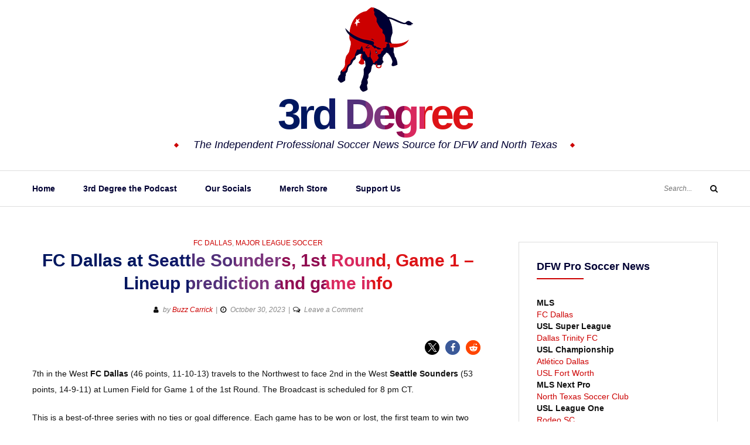

--- FILE ---
content_type: text/html; charset=UTF-8
request_url: https://3rddegree.net/fc-dallas-at-seattle-sounders-1st-round-game-1-lineup-prediction-and-game-info
body_size: 34308
content:
<!DOCTYPE html>
<html class="no-js" lang="en-US">
<head>
	<meta charset="UTF-8">
	<meta name="viewport" content="width=device-width, initial-scale=1">
	<link rel="profile" href="http://gmpg.org/xfn/11">
	<script type="text/javascript">
/* <![CDATA[ */
(()=>{var e={};e.g=function(){if("object"==typeof globalThis)return globalThis;try{return this||new Function("return this")()}catch(e){if("object"==typeof window)return window}}(),function({ampUrl:n,isCustomizePreview:t,isAmpDevMode:r,noampQueryVarName:o,noampQueryVarValue:s,disabledStorageKey:i,mobileUserAgents:a,regexRegex:c}){if("undefined"==typeof sessionStorage)return;const d=new RegExp(c);if(!a.some((e=>{const n=e.match(d);return!(!n||!new RegExp(n[1],n[2]).test(navigator.userAgent))||navigator.userAgent.includes(e)})))return;e.g.addEventListener("DOMContentLoaded",(()=>{const e=document.getElementById("amp-mobile-version-switcher");if(!e)return;e.hidden=!1;const n=e.querySelector("a[href]");n&&n.addEventListener("click",(()=>{sessionStorage.removeItem(i)}))}));const g=r&&["paired-browsing-non-amp","paired-browsing-amp"].includes(window.name);if(sessionStorage.getItem(i)||t||g)return;const u=new URL(location.href),m=new URL(n);m.hash=u.hash,u.searchParams.has(o)&&s===u.searchParams.get(o)?sessionStorage.setItem(i,"1"):m.href!==u.href&&(window.stop(),location.replace(m.href))}({"ampUrl":"https:\/\/3rddegree.net\/fc-dallas-at-seattle-sounders-1st-round-game-1-lineup-prediction-and-game-info?amp=1","noampQueryVarName":"noamp","noampQueryVarValue":"mobile","disabledStorageKey":"amp_mobile_redirect_disabled","mobileUserAgents":["Mobile","Android","Silk\/","Kindle","BlackBerry","Opera Mini","Opera Mobi"],"regexRegex":"^\\\/((?:.|\\n)+)\\\/([i]*)$","isCustomizePreview":false,"isAmpDevMode":false})})();
/* ]]> */
</script>
<meta name='robots' content='index, follow, max-image-preview:large, max-snippet:-1, max-video-preview:-1' />
	<style>img:is([sizes="auto" i], [sizes^="auto," i]) { contain-intrinsic-size: 3000px 1500px }</style>
	<link rel="canonical" href="https://3rddegree.net/fc-dallas-at-seattle-sounders-1st-round-game-1-lineup-prediction-and-game-info">
<meta name="description" content="7th in the West FC Dallas (46 points, 11-10-13) travels to the Northwest to face 2nd in the West Seattle Sounders (53 points, 14-9-11) at Lumen Field for Game 1">
<meta property="og:title" content="FC Dallas at Seattle Sounders, 1st Round, Game 1 - Lineup prediction and game info - 3rd Degree">
<meta property="og:type" content="article">
<meta property="og:image" content="https://3rddegree.net/wp-content/uploads/2022/05/FC-Dallas-v-Seattle-5-7-22-218-scaled.jpg">
<meta property="og:image:width" content="2560">
<meta property="og:image:height" content="1707">
<meta property="og:image:alt" content="Arriola FC Dallas v Seattle 5-7-22 218">
<meta property="og:description" content="7th in the West FC Dallas (46 points, 11-10-13) travels to the Northwest to face 2nd in the West Seattle Sounders (53 points, 14-9-11) at Lumen Field for Game 1">
<meta property="og:url" content="https://3rddegree.net/fc-dallas-at-seattle-sounders-1st-round-game-1-lineup-prediction-and-game-info">
<meta property="og:locale" content="en_US">
<meta property="og:site_name" content="3rd Degree">
<meta property="article:published_time" content="2023-10-30T13:12:03-05:00">
<meta property="article:modified_time" content="2025-04-14T02:17:39-05:00">
<meta property="og:updated_time" content="2025-04-14T02:17:39-05:00">
<meta property="article:section" content="FC Dallas">
<meta property="article:tag" content="2023 MLS Cup Playoffs">
<meta property="article:tag" content="Seattle Sounders FC">
<meta name="twitter:card" content="summary_large_image">
<meta name="twitter:image" content="https://3rddegree.net/wp-content/uploads/2022/05/FC-Dallas-v-Seattle-5-7-22-218-scaled.jpg">

	<!-- This site is optimized with the Yoast SEO plugin v26.8 - https://yoast.com/product/yoast-seo-wordpress/ -->
	<title>FC Dallas at Seattle Sounders, 1st Round, Game 1 - Lineup prediction and game info - 3rd Degree</title>
	<meta name="description" content="The Independent FC Dallas &amp; North Texas Soccer Site." />
	<link rel="canonical" href="https://3rddegree.net/fc-dallas-at-seattle-sounders-1st-round-game-1-lineup-prediction-and-game-info" />
	<meta property="og:locale" content="en_US" />
	<meta property="og:type" content="article" />
	<meta property="og:title" content="FC Dallas at Seattle Sounders, 1st Round, Game 1 - Lineup prediction and game info - 3rd Degree" />
	<meta property="og:description" content="The Independent FC Dallas &amp; North Texas Soccer Site." />
	<meta property="og:url" content="https://3rddegree.net/fc-dallas-at-seattle-sounders-1st-round-game-1-lineup-prediction-and-game-info" />
	<meta property="og:site_name" content="3rd Degree" />
	<meta property="article:publisher" content="https://www.facebook.com/third.degree" />
	<meta property="article:author" content="https://www.facebook.com/third.degree" />
	<meta property="article:published_time" content="2023-10-30T18:12:03+00:00" />
	<meta property="article:modified_time" content="2025-04-14T07:17:39+00:00" />
	<meta property="og:image" content="https://3rddegree.net/wp-content/uploads/2022/05/FC-Dallas-v-Seattle-5-7-22-218-scaled.jpg" />
	<meta property="og:image:width" content="2560" />
	<meta property="og:image:height" content="1707" />
	<meta property="og:image:type" content="image/jpeg" />
	<meta name="author" content="Buzz Carrick" />
	<meta name="twitter:card" content="summary_large_image" />
	<meta name="twitter:creator" content="@3rdDegreeNet" />
	<meta name="twitter:site" content="@3rdDegreeNet" />
	<meta name="twitter:label1" content="Written by" />
	<meta name="twitter:data1" content="Buzz Carrick" />
	<meta name="twitter:label2" content="Est. reading time" />
	<meta name="twitter:data2" content="4 minutes" />
	<script type="application/ld+json" class="yoast-schema-graph">{"@context":"https://schema.org","@graph":[{"@type":"NewsArticle","@id":"https://3rddegree.net/fc-dallas-at-seattle-sounders-1st-round-game-1-lineup-prediction-and-game-info#article","isPartOf":{"@id":"https://3rddegree.net/fc-dallas-at-seattle-sounders-1st-round-game-1-lineup-prediction-and-game-info"},"author":{"name":"Buzz Carrick","@id":"https://3rddegree.live-website.com/#/schema/person/1b36ebc9c676e99a774b0cc203d84fdb"},"headline":"FC Dallas at Seattle Sounders, 1st Round, Game 1 &#8211; Lineup prediction and game info","datePublished":"2023-10-30T18:12:03+00:00","dateModified":"2025-04-14T07:17:39+00:00","mainEntityOfPage":{"@id":"https://3rddegree.net/fc-dallas-at-seattle-sounders-1st-round-game-1-lineup-prediction-and-game-info"},"wordCount":780,"commentCount":0,"publisher":{"@id":"https://3rddegree.live-website.com/#organization"},"image":{"@id":"https://3rddegree.net/fc-dallas-at-seattle-sounders-1st-round-game-1-lineup-prediction-and-game-info#primaryimage"},"thumbnailUrl":"https://3rddegree.net/wp-content/uploads/2022/05/FC-Dallas-v-Seattle-5-7-22-218-scaled.jpg","keywords":["2023 MLS Cup Playoffs","Seattle Sounders FC"],"articleSection":["FC Dallas","Major League Soccer"],"inLanguage":"en-US","potentialAction":[{"@type":"CommentAction","name":"Comment","target":["https://3rddegree.net/fc-dallas-at-seattle-sounders-1st-round-game-1-lineup-prediction-and-game-info#respond"]}]},{"@type":"WebPage","@id":"https://3rddegree.net/fc-dallas-at-seattle-sounders-1st-round-game-1-lineup-prediction-and-game-info","url":"https://3rddegree.net/fc-dallas-at-seattle-sounders-1st-round-game-1-lineup-prediction-and-game-info","name":"FC Dallas at Seattle Sounders, 1st Round, Game 1 - Lineup prediction and game info - 3rd Degree","isPartOf":{"@id":"https://3rddegree.live-website.com/#website"},"primaryImageOfPage":{"@id":"https://3rddegree.net/fc-dallas-at-seattle-sounders-1st-round-game-1-lineup-prediction-and-game-info#primaryimage"},"image":{"@id":"https://3rddegree.net/fc-dallas-at-seattle-sounders-1st-round-game-1-lineup-prediction-and-game-info#primaryimage"},"thumbnailUrl":"https://3rddegree.net/wp-content/uploads/2022/05/FC-Dallas-v-Seattle-5-7-22-218-scaled.jpg","datePublished":"2023-10-30T18:12:03+00:00","dateModified":"2025-04-14T07:17:39+00:00","description":"The Independent FC Dallas & North Texas Soccer Site.","breadcrumb":{"@id":"https://3rddegree.net/fc-dallas-at-seattle-sounders-1st-round-game-1-lineup-prediction-and-game-info#breadcrumb"},"inLanguage":"en-US","potentialAction":[{"@type":"ReadAction","target":["https://3rddegree.net/fc-dallas-at-seattle-sounders-1st-round-game-1-lineup-prediction-and-game-info"]}]},{"@type":"ImageObject","inLanguage":"en-US","@id":"https://3rddegree.net/fc-dallas-at-seattle-sounders-1st-round-game-1-lineup-prediction-and-game-info#primaryimage","url":"https://3rddegree.net/wp-content/uploads/2022/05/FC-Dallas-v-Seattle-5-7-22-218-scaled.jpg","contentUrl":"https://3rddegree.net/wp-content/uploads/2022/05/FC-Dallas-v-Seattle-5-7-22-218-scaled.jpg","width":2560,"height":1707,"caption":"Paul Arriola shoots just past a defender against Seattle Sounders, May 7, 2022. (Photo by Matthew Visinsky, 3rd Degree)"},{"@type":"BreadcrumbList","@id":"https://3rddegree.net/fc-dallas-at-seattle-sounders-1st-round-game-1-lineup-prediction-and-game-info#breadcrumb","itemListElement":[{"@type":"ListItem","position":1,"name":"Home","item":"https://3rddegree.live-website.com/"},{"@type":"ListItem","position":2,"name":"FC Dallas at Seattle Sounders, 1st Round, Game 1 &#8211; Lineup prediction and game info"}]},{"@type":"WebSite","@id":"https://3rddegree.live-website.com/#website","url":"https://3rddegree.live-website.com/","name":"3rd Degree","description":"The Independent Professional Soccer News Source for DFW and North Texas","publisher":{"@id":"https://3rddegree.live-website.com/#organization"},"potentialAction":[{"@type":"SearchAction","target":{"@type":"EntryPoint","urlTemplate":"https://3rddegree.live-website.com/?s={search_term_string}"},"query-input":{"@type":"PropertyValueSpecification","valueRequired":true,"valueName":"search_term_string"}}],"inLanguage":"en-US"},{"@type":"Organization","@id":"https://3rddegree.live-website.com/#organization","name":"3rd Degree","url":"https://3rddegree.live-website.com/","logo":{"@type":"ImageObject","inLanguage":"en-US","@id":"https://3rddegree.live-website.com/#/schema/logo/image/","url":"https://3rddegree.net/wp-content/uploads/2019/10/3rd-Degree-toro_sm.jpg","contentUrl":"https://3rddegree.net/wp-content/uploads/2019/10/3rd-Degree-toro_sm.jpg","width":150,"height":150,"caption":"3rd Degree"},"image":{"@id":"https://3rddegree.live-website.com/#/schema/logo/image/"},"sameAs":["https://www.facebook.com/third.degree","https://x.com/3rdDegreeNet","https://www.instagram.com/thirddegreenet/","https://www.youtube.com/channel/UCrHbe19zJVzAt6QF3RDJoPQ"]},{"@type":"Person","@id":"https://3rddegree.live-website.com/#/schema/person/1b36ebc9c676e99a774b0cc203d84fdb","name":"Buzz Carrick","image":{"@type":"ImageObject","inLanguage":"en-US","@id":"https://3rddegree.live-website.com/#/schema/person/image/","url":"https://secure.gravatar.com/avatar/4c4aa23ce8dfff3181aaa081669290d8?s=96&d=mm&r=pg","contentUrl":"https://secure.gravatar.com/avatar/4c4aa23ce8dfff3181aaa081669290d8?s=96&d=mm&r=pg","caption":"Buzz Carrick"},"description":"Buzz Carrick is the founder and editor of 3rd Degree. He has covered FC Dallas since October of 1997.","sameAs":["https://www.3rddegree.net","https://www.facebook.com/third.degree","thirddegreenet","https://x.com/3rdDegreeNet","https://www.youtube.com/channel/UCrHbe19zJVzAt6QF3RDJoPQ"],"url":"https://3rddegree.net/author/trd_d3g-a4min"}]}</script>
	<!-- / Yoast SEO plugin. -->


<link rel='dns-prefetch' href='//news.google.com' />
<link rel='dns-prefetch' href='//www.googletagmanager.com' />
<link rel='dns-prefetch' href='//maxcdn.bootstrapcdn.com' />
<link rel='dns-prefetch' href='//fonts.googleapis.com' />
<link rel='dns-prefetch' href='//fundingchoicesmessages.google.com' />
<link rel="alternate" type="application/rss+xml" title="3rd Degree &raquo; Feed" href="https://3rddegree.net/feed" />
<link rel="alternate" type="application/rss+xml" title="3rd Degree &raquo; Comments Feed" href="https://3rddegree.net/comments/feed" />
<link rel="alternate" type="application/rss+xml" title="3rd Degree &raquo; FC Dallas at Seattle Sounders, 1st Round, Game 1 &#8211; Lineup prediction and game info Comments Feed" href="https://3rddegree.net/fc-dallas-at-seattle-sounders-1st-round-game-1-lineup-prediction-and-game-info/feed" />
<script type="text/javascript">
/* <![CDATA[ */
window._wpemojiSettings = {"baseUrl":"https:\/\/s.w.org\/images\/core\/emoji\/15.0.3\/72x72\/","ext":".png","svgUrl":"https:\/\/s.w.org\/images\/core\/emoji\/15.0.3\/svg\/","svgExt":".svg","source":{"concatemoji":"https:\/\/3rddegree.net\/wp-includes\/js\/wp-emoji-release.min.js?ver=6.7.2"}};
/*! This file is auto-generated */
!function(i,n){var o,s,e;function c(e){try{var t={supportTests:e,timestamp:(new Date).valueOf()};sessionStorage.setItem(o,JSON.stringify(t))}catch(e){}}function p(e,t,n){e.clearRect(0,0,e.canvas.width,e.canvas.height),e.fillText(t,0,0);var t=new Uint32Array(e.getImageData(0,0,e.canvas.width,e.canvas.height).data),r=(e.clearRect(0,0,e.canvas.width,e.canvas.height),e.fillText(n,0,0),new Uint32Array(e.getImageData(0,0,e.canvas.width,e.canvas.height).data));return t.every(function(e,t){return e===r[t]})}function u(e,t,n){switch(t){case"flag":return n(e,"\ud83c\udff3\ufe0f\u200d\u26a7\ufe0f","\ud83c\udff3\ufe0f\u200b\u26a7\ufe0f")?!1:!n(e,"\ud83c\uddfa\ud83c\uddf3","\ud83c\uddfa\u200b\ud83c\uddf3")&&!n(e,"\ud83c\udff4\udb40\udc67\udb40\udc62\udb40\udc65\udb40\udc6e\udb40\udc67\udb40\udc7f","\ud83c\udff4\u200b\udb40\udc67\u200b\udb40\udc62\u200b\udb40\udc65\u200b\udb40\udc6e\u200b\udb40\udc67\u200b\udb40\udc7f");case"emoji":return!n(e,"\ud83d\udc26\u200d\u2b1b","\ud83d\udc26\u200b\u2b1b")}return!1}function f(e,t,n){var r="undefined"!=typeof WorkerGlobalScope&&self instanceof WorkerGlobalScope?new OffscreenCanvas(300,150):i.createElement("canvas"),a=r.getContext("2d",{willReadFrequently:!0}),o=(a.textBaseline="top",a.font="600 32px Arial",{});return e.forEach(function(e){o[e]=t(a,e,n)}),o}function t(e){var t=i.createElement("script");t.src=e,t.defer=!0,i.head.appendChild(t)}"undefined"!=typeof Promise&&(o="wpEmojiSettingsSupports",s=["flag","emoji"],n.supports={everything:!0,everythingExceptFlag:!0},e=new Promise(function(e){i.addEventListener("DOMContentLoaded",e,{once:!0})}),new Promise(function(t){var n=function(){try{var e=JSON.parse(sessionStorage.getItem(o));if("object"==typeof e&&"number"==typeof e.timestamp&&(new Date).valueOf()<e.timestamp+604800&&"object"==typeof e.supportTests)return e.supportTests}catch(e){}return null}();if(!n){if("undefined"!=typeof Worker&&"undefined"!=typeof OffscreenCanvas&&"undefined"!=typeof URL&&URL.createObjectURL&&"undefined"!=typeof Blob)try{var e="postMessage("+f.toString()+"("+[JSON.stringify(s),u.toString(),p.toString()].join(",")+"));",r=new Blob([e],{type:"text/javascript"}),a=new Worker(URL.createObjectURL(r),{name:"wpTestEmojiSupports"});return void(a.onmessage=function(e){c(n=e.data),a.terminate(),t(n)})}catch(e){}c(n=f(s,u,p))}t(n)}).then(function(e){for(var t in e)n.supports[t]=e[t],n.supports.everything=n.supports.everything&&n.supports[t],"flag"!==t&&(n.supports.everythingExceptFlag=n.supports.everythingExceptFlag&&n.supports[t]);n.supports.everythingExceptFlag=n.supports.everythingExceptFlag&&!n.supports.flag,n.DOMReady=!1,n.readyCallback=function(){n.DOMReady=!0}}).then(function(){return e}).then(function(){var e;n.supports.everything||(n.readyCallback(),(e=n.source||{}).concatemoji?t(e.concatemoji):e.wpemoji&&e.twemoji&&(t(e.twemoji),t(e.wpemoji)))}))}((window,document),window._wpemojiSettings);
/* ]]> */
</script>
<style id='wp-emoji-styles-inline-css' type='text/css'>

	img.wp-smiley, img.emoji {
		display: inline !important;
		border: none !important;
		box-shadow: none !important;
		height: 1em !important;
		width: 1em !important;
		margin: 0 0.07em !important;
		vertical-align: -0.1em !important;
		background: none !important;
		padding: 0 !important;
	}
</style>
<link rel='stylesheet' id='wp-block-library-css' href='https://3rddegree.net/wp-includes/css/dist/block-library/style.min.css?ver=6.7.2' type='text/css' media='all' />
<style id='classic-theme-styles-inline-css' type='text/css'>
/*! This file is auto-generated */
.wp-block-button__link{color:#fff;background-color:#32373c;border-radius:9999px;box-shadow:none;text-decoration:none;padding:calc(.667em + 2px) calc(1.333em + 2px);font-size:1.125em}.wp-block-file__button{background:#32373c;color:#fff;text-decoration:none}
</style>
<style id='global-styles-inline-css' type='text/css'>
:root{--wp--preset--aspect-ratio--square: 1;--wp--preset--aspect-ratio--4-3: 4/3;--wp--preset--aspect-ratio--3-4: 3/4;--wp--preset--aspect-ratio--3-2: 3/2;--wp--preset--aspect-ratio--2-3: 2/3;--wp--preset--aspect-ratio--16-9: 16/9;--wp--preset--aspect-ratio--9-16: 9/16;--wp--preset--color--black: #000000;--wp--preset--color--cyan-bluish-gray: #abb8c3;--wp--preset--color--white: #ffffff;--wp--preset--color--pale-pink: #f78da7;--wp--preset--color--vivid-red: #cf2e2e;--wp--preset--color--luminous-vivid-orange: #ff6900;--wp--preset--color--luminous-vivid-amber: #fcb900;--wp--preset--color--light-green-cyan: #7bdcb5;--wp--preset--color--vivid-green-cyan: #00d084;--wp--preset--color--pale-cyan-blue: #8ed1fc;--wp--preset--color--vivid-cyan-blue: #0693e3;--wp--preset--color--vivid-purple: #9b51e0;--wp--preset--gradient--vivid-cyan-blue-to-vivid-purple: linear-gradient(135deg,rgba(6,147,227,1) 0%,rgb(155,81,224) 100%);--wp--preset--gradient--light-green-cyan-to-vivid-green-cyan: linear-gradient(135deg,rgb(122,220,180) 0%,rgb(0,208,130) 100%);--wp--preset--gradient--luminous-vivid-amber-to-luminous-vivid-orange: linear-gradient(135deg,rgba(252,185,0,1) 0%,rgba(255,105,0,1) 100%);--wp--preset--gradient--luminous-vivid-orange-to-vivid-red: linear-gradient(135deg,rgba(255,105,0,1) 0%,rgb(207,46,46) 100%);--wp--preset--gradient--very-light-gray-to-cyan-bluish-gray: linear-gradient(135deg,rgb(238,238,238) 0%,rgb(169,184,195) 100%);--wp--preset--gradient--cool-to-warm-spectrum: linear-gradient(135deg,rgb(74,234,220) 0%,rgb(151,120,209) 20%,rgb(207,42,186) 40%,rgb(238,44,130) 60%,rgb(251,105,98) 80%,rgb(254,248,76) 100%);--wp--preset--gradient--blush-light-purple: linear-gradient(135deg,rgb(255,206,236) 0%,rgb(152,150,240) 100%);--wp--preset--gradient--blush-bordeaux: linear-gradient(135deg,rgb(254,205,165) 0%,rgb(254,45,45) 50%,rgb(107,0,62) 100%);--wp--preset--gradient--luminous-dusk: linear-gradient(135deg,rgb(255,203,112) 0%,rgb(199,81,192) 50%,rgb(65,88,208) 100%);--wp--preset--gradient--pale-ocean: linear-gradient(135deg,rgb(255,245,203) 0%,rgb(182,227,212) 50%,rgb(51,167,181) 100%);--wp--preset--gradient--electric-grass: linear-gradient(135deg,rgb(202,248,128) 0%,rgb(113,206,126) 100%);--wp--preset--gradient--midnight: linear-gradient(135deg,rgb(2,3,129) 0%,rgb(40,116,252) 100%);--wp--preset--font-size--small: 13px;--wp--preset--font-size--medium: 20px;--wp--preset--font-size--large: 36px;--wp--preset--font-size--x-large: 42px;--wp--preset--spacing--20: 0.44rem;--wp--preset--spacing--30: 0.67rem;--wp--preset--spacing--40: 1rem;--wp--preset--spacing--50: 1.5rem;--wp--preset--spacing--60: 2.25rem;--wp--preset--spacing--70: 3.38rem;--wp--preset--spacing--80: 5.06rem;--wp--preset--shadow--natural: 6px 6px 9px rgba(0, 0, 0, 0.2);--wp--preset--shadow--deep: 12px 12px 50px rgba(0, 0, 0, 0.4);--wp--preset--shadow--sharp: 6px 6px 0px rgba(0, 0, 0, 0.2);--wp--preset--shadow--outlined: 6px 6px 0px -3px rgba(255, 255, 255, 1), 6px 6px rgba(0, 0, 0, 1);--wp--preset--shadow--crisp: 6px 6px 0px rgba(0, 0, 0, 1);}:where(.is-layout-flex){gap: 0.5em;}:where(.is-layout-grid){gap: 0.5em;}body .is-layout-flex{display: flex;}.is-layout-flex{flex-wrap: wrap;align-items: center;}.is-layout-flex > :is(*, div){margin: 0;}body .is-layout-grid{display: grid;}.is-layout-grid > :is(*, div){margin: 0;}:where(.wp-block-columns.is-layout-flex){gap: 2em;}:where(.wp-block-columns.is-layout-grid){gap: 2em;}:where(.wp-block-post-template.is-layout-flex){gap: 1.25em;}:where(.wp-block-post-template.is-layout-grid){gap: 1.25em;}.has-black-color{color: var(--wp--preset--color--black) !important;}.has-cyan-bluish-gray-color{color: var(--wp--preset--color--cyan-bluish-gray) !important;}.has-white-color{color: var(--wp--preset--color--white) !important;}.has-pale-pink-color{color: var(--wp--preset--color--pale-pink) !important;}.has-vivid-red-color{color: var(--wp--preset--color--vivid-red) !important;}.has-luminous-vivid-orange-color{color: var(--wp--preset--color--luminous-vivid-orange) !important;}.has-luminous-vivid-amber-color{color: var(--wp--preset--color--luminous-vivid-amber) !important;}.has-light-green-cyan-color{color: var(--wp--preset--color--light-green-cyan) !important;}.has-vivid-green-cyan-color{color: var(--wp--preset--color--vivid-green-cyan) !important;}.has-pale-cyan-blue-color{color: var(--wp--preset--color--pale-cyan-blue) !important;}.has-vivid-cyan-blue-color{color: var(--wp--preset--color--vivid-cyan-blue) !important;}.has-vivid-purple-color{color: var(--wp--preset--color--vivid-purple) !important;}.has-black-background-color{background-color: var(--wp--preset--color--black) !important;}.has-cyan-bluish-gray-background-color{background-color: var(--wp--preset--color--cyan-bluish-gray) !important;}.has-white-background-color{background-color: var(--wp--preset--color--white) !important;}.has-pale-pink-background-color{background-color: var(--wp--preset--color--pale-pink) !important;}.has-vivid-red-background-color{background-color: var(--wp--preset--color--vivid-red) !important;}.has-luminous-vivid-orange-background-color{background-color: var(--wp--preset--color--luminous-vivid-orange) !important;}.has-luminous-vivid-amber-background-color{background-color: var(--wp--preset--color--luminous-vivid-amber) !important;}.has-light-green-cyan-background-color{background-color: var(--wp--preset--color--light-green-cyan) !important;}.has-vivid-green-cyan-background-color{background-color: var(--wp--preset--color--vivid-green-cyan) !important;}.has-pale-cyan-blue-background-color{background-color: var(--wp--preset--color--pale-cyan-blue) !important;}.has-vivid-cyan-blue-background-color{background-color: var(--wp--preset--color--vivid-cyan-blue) !important;}.has-vivid-purple-background-color{background-color: var(--wp--preset--color--vivid-purple) !important;}.has-black-border-color{border-color: var(--wp--preset--color--black) !important;}.has-cyan-bluish-gray-border-color{border-color: var(--wp--preset--color--cyan-bluish-gray) !important;}.has-white-border-color{border-color: var(--wp--preset--color--white) !important;}.has-pale-pink-border-color{border-color: var(--wp--preset--color--pale-pink) !important;}.has-vivid-red-border-color{border-color: var(--wp--preset--color--vivid-red) !important;}.has-luminous-vivid-orange-border-color{border-color: var(--wp--preset--color--luminous-vivid-orange) !important;}.has-luminous-vivid-amber-border-color{border-color: var(--wp--preset--color--luminous-vivid-amber) !important;}.has-light-green-cyan-border-color{border-color: var(--wp--preset--color--light-green-cyan) !important;}.has-vivid-green-cyan-border-color{border-color: var(--wp--preset--color--vivid-green-cyan) !important;}.has-pale-cyan-blue-border-color{border-color: var(--wp--preset--color--pale-cyan-blue) !important;}.has-vivid-cyan-blue-border-color{border-color: var(--wp--preset--color--vivid-cyan-blue) !important;}.has-vivid-purple-border-color{border-color: var(--wp--preset--color--vivid-purple) !important;}.has-vivid-cyan-blue-to-vivid-purple-gradient-background{background: var(--wp--preset--gradient--vivid-cyan-blue-to-vivid-purple) !important;}.has-light-green-cyan-to-vivid-green-cyan-gradient-background{background: var(--wp--preset--gradient--light-green-cyan-to-vivid-green-cyan) !important;}.has-luminous-vivid-amber-to-luminous-vivid-orange-gradient-background{background: var(--wp--preset--gradient--luminous-vivid-amber-to-luminous-vivid-orange) !important;}.has-luminous-vivid-orange-to-vivid-red-gradient-background{background: var(--wp--preset--gradient--luminous-vivid-orange-to-vivid-red) !important;}.has-very-light-gray-to-cyan-bluish-gray-gradient-background{background: var(--wp--preset--gradient--very-light-gray-to-cyan-bluish-gray) !important;}.has-cool-to-warm-spectrum-gradient-background{background: var(--wp--preset--gradient--cool-to-warm-spectrum) !important;}.has-blush-light-purple-gradient-background{background: var(--wp--preset--gradient--blush-light-purple) !important;}.has-blush-bordeaux-gradient-background{background: var(--wp--preset--gradient--blush-bordeaux) !important;}.has-luminous-dusk-gradient-background{background: var(--wp--preset--gradient--luminous-dusk) !important;}.has-pale-ocean-gradient-background{background: var(--wp--preset--gradient--pale-ocean) !important;}.has-electric-grass-gradient-background{background: var(--wp--preset--gradient--electric-grass) !important;}.has-midnight-gradient-background{background: var(--wp--preset--gradient--midnight) !important;}.has-small-font-size{font-size: var(--wp--preset--font-size--small) !important;}.has-medium-font-size{font-size: var(--wp--preset--font-size--medium) !important;}.has-large-font-size{font-size: var(--wp--preset--font-size--large) !important;}.has-x-large-font-size{font-size: var(--wp--preset--font-size--x-large) !important;}
:where(.wp-block-post-template.is-layout-flex){gap: 1.25em;}:where(.wp-block-post-template.is-layout-grid){gap: 1.25em;}
:where(.wp-block-columns.is-layout-flex){gap: 2em;}:where(.wp-block-columns.is-layout-grid){gap: 2em;}
:root :where(.wp-block-pullquote){font-size: 1.5em;line-height: 1.6;}
</style>
<link crossorigin="anonymous" rel='stylesheet' id='font-awesome-css' href='//maxcdn.bootstrapcdn.com/font-awesome/4.7.0/css/font-awesome.min.css?ver=4.2.0' type='text/css' media='all' />
<link crossorigin="anonymous" rel='stylesheet' id='yosemite-fonts-css' href='https://fonts.googleapis.com/css?family=Lora%3A400%2C400i%2C700%2C700i%7CJosefin+Slab%3A400%7CLibre+Baskerville%3A400%2C400i%2C700&#038;subset=latin%2Clatin-ext&#038;ver=6.7.2' type='text/css' media='all' />
<link rel='stylesheet' id='yosemite-style-css' href='https://3rddegree.net/wp-content/themes/yosemite-lite/style.css?ver=6.7.2' type='text/css' media='all' />
<script type="text/javascript" src="https://3rddegree.net/wp-includes/js/jquery/jquery.min.js?ver=3.7.1" id="jquery-core-js"></script>
<script type="text/javascript" src="https://3rddegree.net/wp-includes/js/jquery/jquery-migrate.min.js?ver=3.4.1" id="jquery-migrate-js"></script>

<!-- Google tag (gtag.js) snippet added by Site Kit -->
<!-- Google Analytics snippet added by Site Kit -->
<script type="text/javascript" src="https://www.googletagmanager.com/gtag/js?id=GT-NMCRK45" id="google_gtagjs-js" async></script>
<script type="text/javascript" id="google_gtagjs-js-after">
/* <![CDATA[ */
window.dataLayer = window.dataLayer || [];function gtag(){dataLayer.push(arguments);}
gtag("set","linker",{"domains":["3rddegree.net"]});
gtag("js", new Date());
gtag("set", "developer_id.dZTNiMT", true);
gtag("config", "GT-NMCRK45", {"googlesitekit_post_date":"20231030","googlesitekit_post_author":"Buzz Carrick"});
/* ]]> */
</script>
<link rel="https://api.w.org/" href="https://3rddegree.net/wp-json/" /><link rel="alternate" title="JSON" type="application/json" href="https://3rddegree.net/wp-json/wp/v2/posts/25181" /><link rel="EditURI" type="application/rsd+xml" title="RSD" href="https://3rddegree.net/xmlrpc.php?rsd" />
<meta name="generator" content="WordPress 6.7.2" />
<link rel='shortlink' href='https://3rddegree.net/?p=25181' />
<link rel="alternate" title="oEmbed (JSON)" type="application/json+oembed" href="https://3rddegree.net/wp-json/oembed/1.0/embed?url=https%3A%2F%2F3rddegree.net%2Ffc-dallas-at-seattle-sounders-1st-round-game-1-lineup-prediction-and-game-info" />
<link rel="alternate" title="oEmbed (XML)" type="text/xml+oembed" href="https://3rddegree.net/wp-json/oembed/1.0/embed?url=https%3A%2F%2F3rddegree.net%2Ffc-dallas-at-seattle-sounders-1st-round-game-1-lineup-prediction-and-game-info&#038;format=xml" />
<meta name="generator" content="Site Kit by Google 1.170.0" /><!-- Global site tag (gtag.js) - Google Analytics -->
<script async src="https://www.googletagmanager.com/gtag/js?id=UA-1592405-1"></script>
<script>
  window.dataLayer = window.dataLayer || [];
  function gtag(){dataLayer.push(arguments);}
  gtag('js', new Date());

  gtag('config', 'UA-1592405-1');
</script>

<!--adsense -->
<script async src="https://pagead2.googlesyndication.com/pagead/js/adsbygoogle.js?client=ca-pub-4831588736880582"
     crossorigin="anonymous"></script>
<link rel="alternate" type="text/html" media="only screen and (max-width: 640px)" href="https://3rddegree.net/fc-dallas-at-seattle-sounders-1st-round-game-1-lineup-prediction-and-game-info?amp=1"><link rel="pingback" href="https://3rddegree.net/xmlrpc.php">	<script>document.documentElement.className = document.documentElement.className.replace( 'no-js', 'js' );</script>
	
<!-- Google AdSense meta tags added by Site Kit -->
<meta name="google-adsense-platform-account" content="ca-host-pub-2644536267352236">
<meta name="google-adsense-platform-domain" content="sitekit.withgoogle.com">
<!-- End Google AdSense meta tags added by Site Kit -->
		<style type="text/css">
					.site-title a,
			.site-description {
				color: #000033;
			}
				</style>
		<link rel="amphtml" href="https://3rddegree.net/fc-dallas-at-seattle-sounders-1st-round-game-1-lineup-prediction-and-game-info?amp=1">
<!-- Google AdSense Ad Blocking Recovery snippet added by Site Kit -->
<script async src="https://fundingchoicesmessages.google.com/i/pub-4831588736880582?ers=1" nonce="rAQxhCFJc1vBNWS-Fy3GWQ"></script><script nonce="rAQxhCFJc1vBNWS-Fy3GWQ">(function() {function signalGooglefcPresent() {if (!window.frames['googlefcPresent']) {if (document.body) {const iframe = document.createElement('iframe'); iframe.style = 'width: 0; height: 0; border: none; z-index: -1000; left: -1000px; top: -1000px;'; iframe.style.display = 'none'; iframe.name = 'googlefcPresent'; document.body.appendChild(iframe);} else {setTimeout(signalGooglefcPresent, 0);}}}signalGooglefcPresent();})();</script>
<!-- End Google AdSense Ad Blocking Recovery snippet added by Site Kit -->

<!-- Google AdSense Ad Blocking Recovery Error Protection snippet added by Site Kit -->
<script>(function(){'use strict';function aa(a){var b=0;return function(){return b<a.length?{done:!1,value:a[b++]}:{done:!0}}}var ba="function"==typeof Object.defineProperties?Object.defineProperty:function(a,b,c){if(a==Array.prototype||a==Object.prototype)return a;a[b]=c.value;return a};
function ca(a){a=["object"==typeof globalThis&&globalThis,a,"object"==typeof window&&window,"object"==typeof self&&self,"object"==typeof global&&global];for(var b=0;b<a.length;++b){var c=a[b];if(c&&c.Math==Math)return c}throw Error("Cannot find global object");}var da=ca(this);function k(a,b){if(b)a:{var c=da;a=a.split(".");for(var d=0;d<a.length-1;d++){var e=a[d];if(!(e in c))break a;c=c[e]}a=a[a.length-1];d=c[a];b=b(d);b!=d&&null!=b&&ba(c,a,{configurable:!0,writable:!0,value:b})}}
function ea(a){return a.raw=a}function m(a){var b="undefined"!=typeof Symbol&&Symbol.iterator&&a[Symbol.iterator];if(b)return b.call(a);if("number"==typeof a.length)return{next:aa(a)};throw Error(String(a)+" is not an iterable or ArrayLike");}function fa(a){for(var b,c=[];!(b=a.next()).done;)c.push(b.value);return c}var ha="function"==typeof Object.create?Object.create:function(a){function b(){}b.prototype=a;return new b},n;
if("function"==typeof Object.setPrototypeOf)n=Object.setPrototypeOf;else{var q;a:{var ia={a:!0},ja={};try{ja.__proto__=ia;q=ja.a;break a}catch(a){}q=!1}n=q?function(a,b){a.__proto__=b;if(a.__proto__!==b)throw new TypeError(a+" is not extensible");return a}:null}var ka=n;
function r(a,b){a.prototype=ha(b.prototype);a.prototype.constructor=a;if(ka)ka(a,b);else for(var c in b)if("prototype"!=c)if(Object.defineProperties){var d=Object.getOwnPropertyDescriptor(b,c);d&&Object.defineProperty(a,c,d)}else a[c]=b[c];a.A=b.prototype}function la(){for(var a=Number(this),b=[],c=a;c<arguments.length;c++)b[c-a]=arguments[c];return b}k("Number.MAX_SAFE_INTEGER",function(){return 9007199254740991});
k("Number.isFinite",function(a){return a?a:function(b){return"number"!==typeof b?!1:!isNaN(b)&&Infinity!==b&&-Infinity!==b}});k("Number.isInteger",function(a){return a?a:function(b){return Number.isFinite(b)?b===Math.floor(b):!1}});k("Number.isSafeInteger",function(a){return a?a:function(b){return Number.isInteger(b)&&Math.abs(b)<=Number.MAX_SAFE_INTEGER}});
k("Math.trunc",function(a){return a?a:function(b){b=Number(b);if(isNaN(b)||Infinity===b||-Infinity===b||0===b)return b;var c=Math.floor(Math.abs(b));return 0>b?-c:c}});k("Object.is",function(a){return a?a:function(b,c){return b===c?0!==b||1/b===1/c:b!==b&&c!==c}});k("Array.prototype.includes",function(a){return a?a:function(b,c){var d=this;d instanceof String&&(d=String(d));var e=d.length;c=c||0;for(0>c&&(c=Math.max(c+e,0));c<e;c++){var f=d[c];if(f===b||Object.is(f,b))return!0}return!1}});
k("String.prototype.includes",function(a){return a?a:function(b,c){if(null==this)throw new TypeError("The 'this' value for String.prototype.includes must not be null or undefined");if(b instanceof RegExp)throw new TypeError("First argument to String.prototype.includes must not be a regular expression");return-1!==this.indexOf(b,c||0)}});/*

 Copyright The Closure Library Authors.
 SPDX-License-Identifier: Apache-2.0
*/
var t=this||self;function v(a){return a};var w,x;a:{for(var ma=["CLOSURE_FLAGS"],y=t,z=0;z<ma.length;z++)if(y=y[ma[z]],null==y){x=null;break a}x=y}var na=x&&x[610401301];w=null!=na?na:!1;var A,oa=t.navigator;A=oa?oa.userAgentData||null:null;function B(a){return w?A?A.brands.some(function(b){return(b=b.brand)&&-1!=b.indexOf(a)}):!1:!1}function C(a){var b;a:{if(b=t.navigator)if(b=b.userAgent)break a;b=""}return-1!=b.indexOf(a)};function D(){return w?!!A&&0<A.brands.length:!1}function E(){return D()?B("Chromium"):(C("Chrome")||C("CriOS"))&&!(D()?0:C("Edge"))||C("Silk")};var pa=D()?!1:C("Trident")||C("MSIE");!C("Android")||E();E();C("Safari")&&(E()||(D()?0:C("Coast"))||(D()?0:C("Opera"))||(D()?0:C("Edge"))||(D()?B("Microsoft Edge"):C("Edg/"))||D()&&B("Opera"));var qa={},F=null;var ra="undefined"!==typeof Uint8Array,sa=!pa&&"function"===typeof btoa;function G(){return"function"===typeof BigInt};var H=0,I=0;function ta(a){var b=0>a;a=Math.abs(a);var c=a>>>0;a=Math.floor((a-c)/4294967296);b&&(c=m(ua(c,a)),b=c.next().value,a=c.next().value,c=b);H=c>>>0;I=a>>>0}function va(a,b){b>>>=0;a>>>=0;if(2097151>=b)var c=""+(4294967296*b+a);else G()?c=""+(BigInt(b)<<BigInt(32)|BigInt(a)):(c=(a>>>24|b<<8)&16777215,b=b>>16&65535,a=(a&16777215)+6777216*c+6710656*b,c+=8147497*b,b*=2,1E7<=a&&(c+=Math.floor(a/1E7),a%=1E7),1E7<=c&&(b+=Math.floor(c/1E7),c%=1E7),c=b+wa(c)+wa(a));return c}
function wa(a){a=String(a);return"0000000".slice(a.length)+a}function ua(a,b){b=~b;a?a=~a+1:b+=1;return[a,b]};var J;J="function"===typeof Symbol&&"symbol"===typeof Symbol()?Symbol():void 0;var xa=J?function(a,b){a[J]|=b}:function(a,b){void 0!==a.g?a.g|=b:Object.defineProperties(a,{g:{value:b,configurable:!0,writable:!0,enumerable:!1}})},K=J?function(a){return a[J]|0}:function(a){return a.g|0},L=J?function(a){return a[J]}:function(a){return a.g},M=J?function(a,b){a[J]=b;return a}:function(a,b){void 0!==a.g?a.g=b:Object.defineProperties(a,{g:{value:b,configurable:!0,writable:!0,enumerable:!1}});return a};function ya(a,b){M(b,(a|0)&-14591)}function za(a,b){M(b,(a|34)&-14557)}
function Aa(a){a=a>>14&1023;return 0===a?536870912:a};var N={},Ba={};function Ca(a){return!(!a||"object"!==typeof a||a.g!==Ba)}function Da(a){return null!==a&&"object"===typeof a&&!Array.isArray(a)&&a.constructor===Object}function P(a,b,c){if(!Array.isArray(a)||a.length)return!1;var d=K(a);if(d&1)return!0;if(!(b&&(Array.isArray(b)?b.includes(c):b.has(c))))return!1;M(a,d|1);return!0}Object.freeze(new function(){});Object.freeze(new function(){});var Ea=/^-?([1-9][0-9]*|0)(\.[0-9]+)?$/;var Q;function Fa(a,b){Q=b;a=new a(b);Q=void 0;return a}
function R(a,b,c){null==a&&(a=Q);Q=void 0;if(null==a){var d=96;c?(a=[c],d|=512):a=[];b&&(d=d&-16760833|(b&1023)<<14)}else{if(!Array.isArray(a))throw Error();d=K(a);if(d&64)return a;d|=64;if(c&&(d|=512,c!==a[0]))throw Error();a:{c=a;var e=c.length;if(e){var f=e-1;if(Da(c[f])){d|=256;b=f-(+!!(d&512)-1);if(1024<=b)throw Error();d=d&-16760833|(b&1023)<<14;break a}}if(b){b=Math.max(b,e-(+!!(d&512)-1));if(1024<b)throw Error();d=d&-16760833|(b&1023)<<14}}}M(a,d);return a};function Ga(a){switch(typeof a){case "number":return isFinite(a)?a:String(a);case "boolean":return a?1:0;case "object":if(a)if(Array.isArray(a)){if(P(a,void 0,0))return}else if(ra&&null!=a&&a instanceof Uint8Array){if(sa){for(var b="",c=0,d=a.length-10240;c<d;)b+=String.fromCharCode.apply(null,a.subarray(c,c+=10240));b+=String.fromCharCode.apply(null,c?a.subarray(c):a);a=btoa(b)}else{void 0===b&&(b=0);if(!F){F={};c="ABCDEFGHIJKLMNOPQRSTUVWXYZabcdefghijklmnopqrstuvwxyz0123456789".split("");d=["+/=",
"+/","-_=","-_.","-_"];for(var e=0;5>e;e++){var f=c.concat(d[e].split(""));qa[e]=f;for(var g=0;g<f.length;g++){var h=f[g];void 0===F[h]&&(F[h]=g)}}}b=qa[b];c=Array(Math.floor(a.length/3));d=b[64]||"";for(e=f=0;f<a.length-2;f+=3){var l=a[f],p=a[f+1];h=a[f+2];g=b[l>>2];l=b[(l&3)<<4|p>>4];p=b[(p&15)<<2|h>>6];h=b[h&63];c[e++]=g+l+p+h}g=0;h=d;switch(a.length-f){case 2:g=a[f+1],h=b[(g&15)<<2]||d;case 1:a=a[f],c[e]=b[a>>2]+b[(a&3)<<4|g>>4]+h+d}a=c.join("")}return a}}return a};function Ha(a,b,c){a=Array.prototype.slice.call(a);var d=a.length,e=b&256?a[d-1]:void 0;d+=e?-1:0;for(b=b&512?1:0;b<d;b++)a[b]=c(a[b]);if(e){b=a[b]={};for(var f in e)Object.prototype.hasOwnProperty.call(e,f)&&(b[f]=c(e[f]))}return a}function Ia(a,b,c,d,e){if(null!=a){if(Array.isArray(a))a=P(a,void 0,0)?void 0:e&&K(a)&2?a:Ja(a,b,c,void 0!==d,e);else if(Da(a)){var f={},g;for(g in a)Object.prototype.hasOwnProperty.call(a,g)&&(f[g]=Ia(a[g],b,c,d,e));a=f}else a=b(a,d);return a}}
function Ja(a,b,c,d,e){var f=d||c?K(a):0;d=d?!!(f&32):void 0;a=Array.prototype.slice.call(a);for(var g=0;g<a.length;g++)a[g]=Ia(a[g],b,c,d,e);c&&c(f,a);return a}function Ka(a){return a.s===N?a.toJSON():Ga(a)};function La(a,b,c){c=void 0===c?za:c;if(null!=a){if(ra&&a instanceof Uint8Array)return b?a:new Uint8Array(a);if(Array.isArray(a)){var d=K(a);if(d&2)return a;b&&(b=0===d||!!(d&32)&&!(d&64||!(d&16)));return b?M(a,(d|34)&-12293):Ja(a,La,d&4?za:c,!0,!0)}a.s===N&&(c=a.h,d=L(c),a=d&2?a:Fa(a.constructor,Ma(c,d,!0)));return a}}function Ma(a,b,c){var d=c||b&2?za:ya,e=!!(b&32);a=Ha(a,b,function(f){return La(f,e,d)});xa(a,32|(c?2:0));return a};function Na(a,b){a=a.h;return Oa(a,L(a),b)}function Oa(a,b,c,d){if(-1===c)return null;if(c>=Aa(b)){if(b&256)return a[a.length-1][c]}else{var e=a.length;if(d&&b&256&&(d=a[e-1][c],null!=d))return d;b=c+(+!!(b&512)-1);if(b<e)return a[b]}}function Pa(a,b,c,d,e){var f=Aa(b);if(c>=f||e){var g=b;if(b&256)e=a[a.length-1];else{if(null==d)return;e=a[f+(+!!(b&512)-1)]={};g|=256}e[c]=d;c<f&&(a[c+(+!!(b&512)-1)]=void 0);g!==b&&M(a,g)}else a[c+(+!!(b&512)-1)]=d,b&256&&(a=a[a.length-1],c in a&&delete a[c])}
function Qa(a,b){var c=Ra;var d=void 0===d?!1:d;var e=a.h;var f=L(e),g=Oa(e,f,b,d);if(null!=g&&"object"===typeof g&&g.s===N)c=g;else if(Array.isArray(g)){var h=K(g),l=h;0===l&&(l|=f&32);l|=f&2;l!==h&&M(g,l);c=new c(g)}else c=void 0;c!==g&&null!=c&&Pa(e,f,b,c,d);e=c;if(null==e)return e;a=a.h;f=L(a);f&2||(g=e,c=g.h,h=L(c),g=h&2?Fa(g.constructor,Ma(c,h,!1)):g,g!==e&&(e=g,Pa(a,f,b,e,d)));return e}function Sa(a,b){a=Na(a,b);return null==a||"string"===typeof a?a:void 0}
function Ta(a,b){var c=void 0===c?0:c;a=Na(a,b);if(null!=a)if(b=typeof a,"number"===b?Number.isFinite(a):"string"!==b?0:Ea.test(a))if("number"===typeof a){if(a=Math.trunc(a),!Number.isSafeInteger(a)){ta(a);b=H;var d=I;if(a=d&2147483648)b=~b+1>>>0,d=~d>>>0,0==b&&(d=d+1>>>0);b=4294967296*d+(b>>>0);a=a?-b:b}}else if(b=Math.trunc(Number(a)),Number.isSafeInteger(b))a=String(b);else{if(b=a.indexOf("."),-1!==b&&(a=a.substring(0,b)),!("-"===a[0]?20>a.length||20===a.length&&-922337<Number(a.substring(0,7)):
19>a.length||19===a.length&&922337>Number(a.substring(0,6)))){if(16>a.length)ta(Number(a));else if(G())a=BigInt(a),H=Number(a&BigInt(4294967295))>>>0,I=Number(a>>BigInt(32)&BigInt(4294967295));else{b=+("-"===a[0]);I=H=0;d=a.length;for(var e=b,f=(d-b)%6+b;f<=d;e=f,f+=6)e=Number(a.slice(e,f)),I*=1E6,H=1E6*H+e,4294967296<=H&&(I+=Math.trunc(H/4294967296),I>>>=0,H>>>=0);b&&(b=m(ua(H,I)),a=b.next().value,b=b.next().value,H=a,I=b)}a=H;b=I;b&2147483648?G()?a=""+(BigInt(b|0)<<BigInt(32)|BigInt(a>>>0)):(b=
m(ua(a,b)),a=b.next().value,b=b.next().value,a="-"+va(a,b)):a=va(a,b)}}else a=void 0;return null!=a?a:c}function S(a,b){a=Sa(a,b);return null!=a?a:""};function T(a,b,c){this.h=R(a,b,c)}T.prototype.toJSON=function(){return Ua(this,Ja(this.h,Ka,void 0,void 0,!1),!0)};T.prototype.s=N;T.prototype.toString=function(){return Ua(this,this.h,!1).toString()};
function Ua(a,b,c){var d=a.constructor.v,e=L(c?a.h:b);a=b.length;if(!a)return b;var f;if(Da(c=b[a-1])){a:{var g=c;var h={},l=!1,p;for(p in g)if(Object.prototype.hasOwnProperty.call(g,p)){var u=g[p];if(Array.isArray(u)){var jb=u;if(P(u,d,+p)||Ca(u)&&0===u.size)u=null;u!=jb&&(l=!0)}null!=u?h[p]=u:l=!0}if(l){for(var O in h){g=h;break a}g=null}}g!=c&&(f=!0);a--}for(p=+!!(e&512)-1;0<a;a--){O=a-1;c=b[O];O-=p;if(!(null==c||P(c,d,O)||Ca(c)&&0===c.size))break;var kb=!0}if(!f&&!kb)return b;b=Array.prototype.slice.call(b,
0,a);g&&b.push(g);return b};function Va(a){return function(b){if(null==b||""==b)b=new a;else{b=JSON.parse(b);if(!Array.isArray(b))throw Error(void 0);xa(b,32);b=Fa(a,b)}return b}};function Wa(a){this.h=R(a)}r(Wa,T);var Xa=Va(Wa);var U;function V(a){this.g=a}V.prototype.toString=function(){return this.g+""};var Ya={};function Za(a){if(void 0===U){var b=null;var c=t.trustedTypes;if(c&&c.createPolicy){try{b=c.createPolicy("goog#html",{createHTML:v,createScript:v,createScriptURL:v})}catch(d){t.console&&t.console.error(d.message)}U=b}else U=b}a=(b=U)?b.createScriptURL(a):a;return new V(a,Ya)};function $a(){return Math.floor(2147483648*Math.random()).toString(36)+Math.abs(Math.floor(2147483648*Math.random())^Date.now()).toString(36)};function ab(a,b){b=String(b);"application/xhtml+xml"===a.contentType&&(b=b.toLowerCase());return a.createElement(b)}function bb(a){this.g=a||t.document||document};/*

 SPDX-License-Identifier: Apache-2.0
*/
function cb(a,b){a.src=b instanceof V&&b.constructor===V?b.g:"type_error:TrustedResourceUrl";var c,d;(c=(b=null==(d=(c=(a.ownerDocument&&a.ownerDocument.defaultView||window).document).querySelector)?void 0:d.call(c,"script[nonce]"))?b.nonce||b.getAttribute("nonce")||"":"")&&a.setAttribute("nonce",c)};function db(a){a=void 0===a?document:a;return a.createElement("script")};function eb(a,b,c,d,e,f){try{var g=a.g,h=db(g);h.async=!0;cb(h,b);g.head.appendChild(h);h.addEventListener("load",function(){e();d&&g.head.removeChild(h)});h.addEventListener("error",function(){0<c?eb(a,b,c-1,d,e,f):(d&&g.head.removeChild(h),f())})}catch(l){f()}};var fb=t.atob("aHR0cHM6Ly93d3cuZ3N0YXRpYy5jb20vaW1hZ2VzL2ljb25zL21hdGVyaWFsL3N5c3RlbS8xeC93YXJuaW5nX2FtYmVyXzI0ZHAucG5n"),gb=t.atob("WW91IGFyZSBzZWVpbmcgdGhpcyBtZXNzYWdlIGJlY2F1c2UgYWQgb3Igc2NyaXB0IGJsb2NraW5nIHNvZnR3YXJlIGlzIGludGVyZmVyaW5nIHdpdGggdGhpcyBwYWdlLg=="),hb=t.atob("RGlzYWJsZSBhbnkgYWQgb3Igc2NyaXB0IGJsb2NraW5nIHNvZnR3YXJlLCB0aGVuIHJlbG9hZCB0aGlzIHBhZ2Uu");function ib(a,b,c){this.i=a;this.u=b;this.o=c;this.g=null;this.j=[];this.m=!1;this.l=new bb(this.i)}
function lb(a){if(a.i.body&&!a.m){var b=function(){mb(a);t.setTimeout(function(){nb(a,3)},50)};eb(a.l,a.u,2,!0,function(){t[a.o]||b()},b);a.m=!0}}
function mb(a){for(var b=W(1,5),c=0;c<b;c++){var d=X(a);a.i.body.appendChild(d);a.j.push(d)}b=X(a);b.style.bottom="0";b.style.left="0";b.style.position="fixed";b.style.width=W(100,110).toString()+"%";b.style.zIndex=W(2147483544,2147483644).toString();b.style.backgroundColor=ob(249,259,242,252,219,229);b.style.boxShadow="0 0 12px #888";b.style.color=ob(0,10,0,10,0,10);b.style.display="flex";b.style.justifyContent="center";b.style.fontFamily="Roboto, Arial";c=X(a);c.style.width=W(80,85).toString()+
"%";c.style.maxWidth=W(750,775).toString()+"px";c.style.margin="24px";c.style.display="flex";c.style.alignItems="flex-start";c.style.justifyContent="center";d=ab(a.l.g,"IMG");d.className=$a();d.src=fb;d.alt="Warning icon";d.style.height="24px";d.style.width="24px";d.style.paddingRight="16px";var e=X(a),f=X(a);f.style.fontWeight="bold";f.textContent=gb;var g=X(a);g.textContent=hb;Y(a,e,f);Y(a,e,g);Y(a,c,d);Y(a,c,e);Y(a,b,c);a.g=b;a.i.body.appendChild(a.g);b=W(1,5);for(c=0;c<b;c++)d=X(a),a.i.body.appendChild(d),
a.j.push(d)}function Y(a,b,c){for(var d=W(1,5),e=0;e<d;e++){var f=X(a);b.appendChild(f)}b.appendChild(c);c=W(1,5);for(d=0;d<c;d++)e=X(a),b.appendChild(e)}function W(a,b){return Math.floor(a+Math.random()*(b-a))}function ob(a,b,c,d,e,f){return"rgb("+W(Math.max(a,0),Math.min(b,255)).toString()+","+W(Math.max(c,0),Math.min(d,255)).toString()+","+W(Math.max(e,0),Math.min(f,255)).toString()+")"}function X(a){a=ab(a.l.g,"DIV");a.className=$a();return a}
function nb(a,b){0>=b||null!=a.g&&0!==a.g.offsetHeight&&0!==a.g.offsetWidth||(pb(a),mb(a),t.setTimeout(function(){nb(a,b-1)},50))}function pb(a){for(var b=m(a.j),c=b.next();!c.done;c=b.next())(c=c.value)&&c.parentNode&&c.parentNode.removeChild(c);a.j=[];(b=a.g)&&b.parentNode&&b.parentNode.removeChild(b);a.g=null};function qb(a,b,c,d,e){function f(l){document.body?g(document.body):0<l?t.setTimeout(function(){f(l-1)},e):b()}function g(l){l.appendChild(h);t.setTimeout(function(){h?(0!==h.offsetHeight&&0!==h.offsetWidth?b():a(),h.parentNode&&h.parentNode.removeChild(h)):a()},d)}var h=rb(c);f(3)}function rb(a){var b=document.createElement("div");b.className=a;b.style.width="1px";b.style.height="1px";b.style.position="absolute";b.style.left="-10000px";b.style.top="-10000px";b.style.zIndex="-10000";return b};function Ra(a){this.h=R(a)}r(Ra,T);function sb(a){this.h=R(a)}r(sb,T);var tb=Va(sb);function ub(a){var b=la.apply(1,arguments);if(0===b.length)return Za(a[0]);for(var c=a[0],d=0;d<b.length;d++)c+=encodeURIComponent(b[d])+a[d+1];return Za(c)};function vb(a){if(!a)return null;a=Sa(a,4);var b;null===a||void 0===a?b=null:b=Za(a);return b};var wb=ea([""]),xb=ea([""]);function yb(a,b){this.m=a;this.o=new bb(a.document);this.g=b;this.j=S(this.g,1);this.u=vb(Qa(this.g,2))||ub(wb);this.i=!1;b=vb(Qa(this.g,13))||ub(xb);this.l=new ib(a.document,b,S(this.g,12))}yb.prototype.start=function(){zb(this)};
function zb(a){Ab(a);eb(a.o,a.u,3,!1,function(){a:{var b=a.j;var c=t.btoa(b);if(c=t[c]){try{var d=Xa(t.atob(c))}catch(e){b=!1;break a}b=b===Sa(d,1)}else b=!1}b?Z(a,S(a.g,14)):(Z(a,S(a.g,8)),lb(a.l))},function(){qb(function(){Z(a,S(a.g,7));lb(a.l)},function(){return Z(a,S(a.g,6))},S(a.g,9),Ta(a.g,10),Ta(a.g,11))})}function Z(a,b){a.i||(a.i=!0,a=new a.m.XMLHttpRequest,a.open("GET",b,!0),a.send())}function Ab(a){var b=t.btoa(a.j);a.m[b]&&Z(a,S(a.g,5))};(function(a,b){t[a]=function(){var c=la.apply(0,arguments);t[a]=function(){};b.call.apply(b,[null].concat(c instanceof Array?c:fa(m(c))))}})("__h82AlnkH6D91__",function(a){"function"===typeof window.atob&&(new yb(window,tb(window.atob(a)))).start()});}).call(this);

window.__h82AlnkH6D91__("[base64]/[base64]/[base64]/[base64]");</script>
<!-- End Google AdSense Ad Blocking Recovery Error Protection snippet added by Site Kit -->
<style>#amp-mobile-version-switcher{left:0;position:absolute;width:100%;z-index:100}#amp-mobile-version-switcher>a{background-color:#444;border:0;color:#eaeaea;display:block;font-family:-apple-system,BlinkMacSystemFont,Segoe UI,Roboto,Oxygen-Sans,Ubuntu,Cantarell,Helvetica Neue,sans-serif;font-size:16px;font-weight:600;padding:15px 0;text-align:center;-webkit-text-decoration:none;text-decoration:none}#amp-mobile-version-switcher>a:active,#amp-mobile-version-switcher>a:focus,#amp-mobile-version-switcher>a:hover{-webkit-text-decoration:underline;text-decoration:underline}</style><link rel="icon" href="https://3rddegree.net/wp-content/uploads/2019/10/cropped-3rd-Degree-toro_med-1-32x32.jpg" sizes="32x32" />
<link rel="icon" href="https://3rddegree.net/wp-content/uploads/2019/10/cropped-3rd-Degree-toro_med-1-192x192.jpg" sizes="192x192" />
<link rel="apple-touch-icon" href="https://3rddegree.net/wp-content/uploads/2019/10/cropped-3rd-Degree-toro_med-1-180x180.jpg" />
<meta name="msapplication-TileImage" content="https://3rddegree.net/wp-content/uploads/2019/10/cropped-3rd-Degree-toro_med-1-270x270.jpg" />
		<style type="text/css" id="wp-custom-css">
			/*Hide caption on home page*/

.home .wp-caption-text {
	display: none;
}

.home figcaption {
	display:none;
}

.entry-meta .cat-links {
    line-height: 1;
}

.home .thumbnail-caption {
  display: none;
}

/*Body text settings*/

body, button, input, select, textarea {
    font: normal normal normal 14px/1.93 "Helvetica";
    text-align: left;
    color: #111;
}

/*Lessen margin between title and social media icons on home page*/

.entry-content {
    margin-top: 0px;
}

/*Resize and color image captions to differentiate from the start of the article*/

.wp-block-image figcaption {
    font-size: 11px;
	color: #949494;
}

/*Heading to control 3rd Degree the Podcast episode widget*/

h1, h2, h3, h4, h5 {
	font-family: "Helvetica";
}

/*Padding for Features and Histories widget*/

.widget_archive ul ul, .widget_categories ul ul, .widget_pages ul ul, .widget_nav_menu ul ul, .widget_meta ul ul {
    padding-bottom: 20px;
}

.widget_archive ul ul li:first-child, .widget_categories ul ul li:first-child, .widget_pages ul ul li:first-child, .widget_nav_menu ul ul li:first-child, .widget_meta ul ul li:first-child {
    padding-top: 0px;
}

/*Removes the dot in the top of the podcast widget*/

.widget ul li:before {
	visibility: hidden;
	content: none;
}

/*Line spacing for podcast widget*/

.widget ul > li {
    line-height: 20px;
    }

/*Line spacing for Patreon and Metroplex soccer widgets*/

.widget {
    line-height: 20px;
}

/*Block quote settings*/

h1, h2, h3, h4, h5, h6, blockquote {
    line-height: 1.3;
    color: #000033;
    font-weight: bold;
}

h2{
	font-family:Helvetica;
}

dfn, cite, em, i {
    font-style: italic;
    font-weight: normal;
    color: #111;
}

/*Not sure*/

.entry-content a:not(.wp-block-button__link):hover {
    color: #cc0000;
    opacity: 0.7;
}

.entry-content a:not(.wp-block-button__link) {
    color: #cc0000;
}

/*Reduces gap at the top of the page*/

.site-branding.site-branding {
    text-align: center;
    margin: 9px auto 14px;
}

/*Nav blue with red hover*/

.main-navigation a {
	text-transform: none;
	color: #000033;
}

.main-navigation a:hover {
    color: #CC0000;
}

/*Red lines in widgets*/

.widget-title:before {
    width: 80px;
    background: #CC0000;
    height: 2px;
}

/*Widget titles*/

.widget-title {
	text-transform: none;
    font-family: "Helvetica";
    color: #000033;
}

/*3rd Degree title settings*/

.site-title {
    width: 80%;
    margin: 0 auto;
    line-height: 1;
    font-weight: 700;
    font-family: "Helvetica";
	  text-transform: none
}

/*Powder Blue
.site-title a {
	color: #6d7e2f !important;
	text-shadow:
   -1px -1px 0 #000033,  
    1px -1px 0 #000033,
    -1px 1px 0 #000033,
     1px 1px 0 #000033;
}*/

/*Gradient*/
.site-title a {
	background: #00175F;
background: linear-gradient(to right, #00175F 25%, #0E1867 25%, #0E1867 35%, #0E1867 35%, #52307A 35%, #52307A 45%, #7B357D 45%, #7B357D 55%, #910D52 55%, #910D52 65%, #D9285E 65%, #D9285E 75%, #DD1317 75%);
-webkit-background-clip: text;
-webkit-text-fill-color: transparent;

}

/* Regular
.site-title a {
	color: #000033;
}*/

/*Diamonds in site title*/

.site-description:before {
    background: #CC0000;
}

.site-description:after {
    background: #CC0000;
}

/*Widget links coloring*/

.widget ul li a {
    color: #CC0000;
}

.widget-area a {
    color: #cc0000;
}
.widget a {
    color: #CC0000;
    transition: all .3s;
}

/*Link hover color*/

a:hover {
    color: #CC0000;
}

/*reduce size of continue reading button*/

.btn--readmore {
    padding: 0px 17px;
    margin-bottom: 10px;
}

.first-post .entry-footer {
    margin: -17px 0 -31px;
}

/*Reduce padding between Older Posts link and footer*/

.site-content {
    padding-bottom: 12px;
}

/*Article titles on home page*/

/*Gradient*/
.entry-title a {
    background: #00175F;
background: linear-gradient(to right, #00175F 25%, #0E1867 25%, #0E1867 35%, #0E1867 35%, #52307A 35%, #52307A 45%, #7B357D 45%, #7B357D 55%, #910D52 55%, #910D52 65%, #D9285E 65%, #D9285E 75%, #DD1317 75%);
-webkit-background-clip: text;
-webkit-text-fill-color: transparent;
	display:block;

    font-family: Helvetica;
	letter-spacing: 0rem;
	font-size: 30px;
	/*text-shadow:
   -1px -1px 0 #000033,  
    1px -1px 0 #000033,
    -1px 1px 0 #000033,
     1px 1px 0 #000033;*/
}

/* Regular
.entry-title a {
    color: #000033;
    font-family: Helvetica;
}*/

.entry-title a:hover {
    color: #CC0000;
}

body.page .entry-title {
	text-transform: none;
}

/*Article titles in Powder Blue*/
.entry-title {
        background: #00175F;
background: linear-gradient(to right, #00175F 25%, #0E1867 25%, #0E1867 35%, #0E1867 35%, #52307A 35%, #52307A 45%, #7B357D 45%, #7B357D 55%, #910D52 55%, #910D52 65%, #D9285E 65%, #D9285E 75%, #DD1317 75%);
-webkit-background-clip: text;
-webkit-text-fill-color: transparent;
	display:block;
	font-weight: 700;
    font-family: Helvetica;
	/*text-shadow:
   -1px -1px 0 #000033,  
    1px -1px 0 #000033,
    -1px 1px 0 #000033,
     1px 1px 0 #000033;*/
}

/* Regular article titles
 * 
.entry-title {
    color: #000033;
	font-weight: 700;
    font-family: Helvetica;
}*/

.posts-navigation .post-title, .post-navigation .post-title {
    font-family: "Helvetica";
}

.posts-navigation .post-title:hover, .post-navigation .post-title:hover {
    color: #CC0000;
}

/*Tag colors*/

.tagcloud a:hover {
    color: rgb(255, 255, 255);
    border-color: #CC0000;
    background: #CC0000;
}

.entry-meta a:hover {
    color: #CC0000;
}

.widget ul li a:hover {
    color: #000033;
}
.widget-area a:hover {
    opacity: 0.7;
    color: #000033;
    font-weight: 400;
}

.entry-meta .cat-links a, .entry-meta .by-author a {
    color: #CC0000;
}

.site-footer .site-info a {
    color: #888888;
}

button, input[type="button"], input[type="reset"], input[type="submit"], .wp-block-button a {
    background: #000033;
}

.comment-form .form-submit input:hover {
    background: #CC0000;
}

/*button:hover, input[type="button"]:hover, input[type="reset"]:hover, input[type="submit"]:hover, .wp-block-button a:hover {
    border-color: #CC0000;
    background-color: #CC0000;
}*/

button:hover, input[type="button"]:hover, input[type="reset"]:hover, input[type="submit"]:hover, .wp-block-button a:hover {
    border-color: #CC0000;
    background: #00175F;
background: linear-gradient(to right, #00175F 25%, #0E1867 25%, #0E1867 35%, #0E1867 35%, #52307A 35%, #52307A 45%, #7B357D 45%, #7B357D 55%, #910D52 55%, #910D52 65%, #D9285E 65%, #D9285E 75%, #DD1317 75%);
-webkit-background-clip: ;
-webkit-text-fill-color: #fff;
	display:;
}

.entry-footer .post-edit-link:hover {
    color: #000033;
}

.page-header .page-title {
    color: #CC0000;
}

.scroll-to-top:hover {
    background: #CC0000;
}

.scroll-to-top {
    background: #000033;
}

#wpadminbar {
    background: #000033;
}

.first-post .read_more button:hover {
    background-color: #CC0000;
}

.widget ul > li {
    padding-bottom: 0px;
}

.comment-author .fn {
    font-family: "Helvetica";
}

.comment-reply-title {
    font-family: "Helvetica";
}

.site-footer {
  margin-top: 0px;
	background-color: #000033;
}

.site-footer .site-info { 
	color: #fff;
}

.site-footer .site-title {
    visibility: hidden;
	margin-top: -50px;
}

/*Settings for mobile phone compatibility*/

.mobile-menu {
    background: #000033;
}

.mobile-menu a {
    background: #000033;
}

@media only screen and (max-width: 650px) {
  .site-description {
    visibility: hidden;
}
	.site-branding.site-branding {
    margin: 9px auto -80px;
}
}

/*Post editor settings*/
/*.wp-block.editor-post-title__block textarea {
    text-transform: none;
    font-weight: 700;
    font-size: 3rem;
    font-family: Helvetica;
}

.wp-block-image figcaption {
    margin-top: .5em;
    margin-bottom: 1em;
    text-align: center;
    font-size: 11px;
    color: #949494;
    font-family: "Helvetica";
}

.editor-block-list__layout p {
    font-family: "Helvetica";
}

blockquote p, .wp-block-quote p, .block-library-pullquote__content p, blockquote.wp-block-quote.is-large p {
	line-height: 1.3;
    color: #000033;
    font-weight: bold;
	  font-family: "Libre Baskerville", serif;
    font-size: 16px;
}

.editor-block-list__block-edit.block-editor-block-list__block-edit a {
    text-decoration: none;
    color: #ff0000;
    transition: all 0.3s;
}*/

.wp-block.editor-post-title__block textarea {
	text-transform: none;}

.comment-content a {
    color: #CC0000;
}
 		</style>
		</head>

<body class="post-template-default single single-post postid-25181 single-format-standard wp-custom-logo">
<div id="page" class="site">
	<span
		class="page-overlay"
		role="button"
		tabindex="-1"
			></span>
	<a class="skip-link screen-reader-text" href="#content">Skip to content</a>

	<header id="masthead" class="site-header" role="banner">
		<div class="site-branding container">
							<a href="https://3rddegree.net/" class="custom-logo-link" rel="home"><img width="150" height="150" src="https://3rddegree.net/wp-content/uploads/2024/03/cropped-3rdDegreeBull150.png" class="custom-logo" alt="Cropped 3rddegreebull150.png" decoding="async" srcset="https://3rddegree.net/wp-content/uploads/2024/03/cropped-3rdDegreeBull150.png 150w, https://3rddegree.net/wp-content/uploads/2024/03/cropped-3rdDegreeBull150-90x90.png 90w" sizes="(max-width: 150px) 100vw, 150px" /></a>										<p class="site-title"><a href="https://3rddegree.net/" rel="home">3rd Degree</a></p>
								<p class="site-description">The Independent Professional Soccer News Source for DFW and North Texas</p>
						</div><!-- .logo -->

		<div class="header-content">
			<div class="header-content__container container">
				<nav id="site-navigation" class="main-navigation" role="navigation">
					<button
						class="menu-toggle" aria-controls="primary-menu" aria-expanded="false"
											>Menu</button>
					<div class="menu-header-container"><ul id="primary-menu" class="menu"><li id="menu-item-13" class="menu-item menu-item-type-custom menu-item-object-custom menu-item-home menu-item-13"><a href="https://3rddegree.net">Home</a></li>
<li id="menu-item-17" class="menu-item menu-item-type-custom menu-item-object-custom menu-item-17"><a target="_blank" href="https://3rddegree.castos.com/">3rd Degree the Podcast</a></li>
<li id="menu-item-18334" class="menu-item menu-item-type-custom menu-item-object-custom menu-item-18334"><a href="https://linktr.ee/3rdDegreeNet">Our Socials</a></li>
<li id="menu-item-20188" class="menu-item menu-item-type-custom menu-item-object-custom menu-item-20188"><a href="https://3rd-degree-shop.fourthwall.com/">Merch Store</a></li>
<li id="menu-item-18" class="menu-item menu-item-type-custom menu-item-object-custom menu-item-18"><a target="_blank" href="https://www.patreon.com/3rdDegree">Support Us</a></li>
</ul></div>				</nav><!-- #site-navigation -->

				
				<!-- .header-search -->
				
<form role="search" method="get" class="search-form" action="https://3rddegree.net/">
	<label>
		<span class="screen-reader-text">Search for:</span>
		<input type="search" class="search-field" placeholder="Search..." value="" name="s">
	</label>
	<button type="submit" class="search-submit">
		<i class="fa fa-search"></i>
		<span class="screen-reader-text">Search</span>
	</button>
</form>

			</div>
		</div><!-- .header-content -->

	</header><!-- #masthead -->
	
	<div id="content" class="site-content container">

	<div id="primary" class="content-area">
		<main id="main" class="site-main" role="main">

		
<article id="post-25181" class="post-25181 post type-post status-publish format-standard has-post-thumbnail hentry category-fc-dallas category-mls tag-2023-mls-cup-playoffs tag-seattle-sounders-fc yosemite-has-thumbnail">

	<header class="entry-header">

		<div class="entry-meta">
			<span class="cat-links"><span class="screen-reader-text">Categories </span><a href="https://3rddegree.net/category/mls/fc-dallas" rel="category tag">FC Dallas</a>, <a href="https://3rddegree.net/category/mls" rel="category tag">Major League Soccer</a></span>		</div><!-- .entry-meta -->
		<h1 class="entry-title">FC Dallas at Seattle Sounders, 1st Round, Game 1 &#8211; Lineup prediction and game info</h1>		<div class="entry-meta">
			<span class="by-author"><i class="fa fa-user"></i>by <a class="url fn n" href="https://3rddegree.net/author/trd_d3g-a4min" rel="bookmark">Buzz Carrick</a></span><span class="posted-on"><i class="fa fa-clock-o"></i><a href="https://3rddegree.net/fc-dallas-at-seattle-sounders-1st-round-game-1-lineup-prediction-and-game-info" rel="bookmark"><time class="entry-date published" datetime="2023-10-30T13:12:03-05:00">October 30, 2023</time><time class="updated" datetime="2025-04-14T02:17:39-05:00">April 14, 2025</time></a></span><span class="comments-link"><i class="fa fa-comments-o"></i><a href="https://3rddegree.net/fc-dallas-at-seattle-sounders-1st-round-game-1-lineup-prediction-and-game-info#respond">Leave a Comment<span class="screen-reader-text"> on FC Dallas at Seattle Sounders, 1st Round, Game 1 &#8211; Lineup prediction and game info</span></a></span>
		</div>
	</header><!-- .entry-header -->

	<div class="entry-content">
		<div class="shariff shariff-align-flex-end shariff-widget-align-flex-start"><ul class="shariff-buttons theme-round orientation-horizontal buttonsize-small"><li class="shariff-button twitter shariff-nocustomcolor" style="background-color:#595959"><a href="https://twitter.com/share?url=https%3A%2F%2F3rddegree.net%2Ffc-dallas-at-seattle-sounders-1st-round-game-1-lineup-prediction-and-game-info&text=FC%20Dallas%20at%20Seattle%20Sounders%2C%201st%20Round%2C%20Game%201%20%E2%80%93%20Lineup%20prediction%20and%20game%20info&via=3rdDegreeNet" title="Share on X" aria-label="Share on X" role="button" rel="noopener nofollow" class="shariff-link" style="; background-color:#000; color:#fff" target="_blank"><span class="shariff-icon" style=""><svg width="32px" height="20px" xmlns="http://www.w3.org/2000/svg" viewBox="0 0 24 24"><path fill="#000" d="M14.258 10.152L23.176 0h-2.113l-7.747 8.813L7.133 0H0l9.352 13.328L0 23.973h2.113l8.176-9.309 6.531 9.309h7.133zm-2.895 3.293l-.949-1.328L2.875 1.56h3.246l6.086 8.523.945 1.328 7.91 11.078h-3.246zm0 0"/></svg></span></a></li><li class="shariff-button facebook shariff-nocustomcolor" style="background-color:#4273c8"><a href="https://www.facebook.com/sharer/sharer.php?u=https%3A%2F%2F3rddegree.net%2Ffc-dallas-at-seattle-sounders-1st-round-game-1-lineup-prediction-and-game-info" title="Share on Facebook" aria-label="Share on Facebook" role="button" rel="nofollow" class="shariff-link" style="; background-color:#3b5998; color:#fff" target="_blank"><span class="shariff-icon" style=""><svg width="32px" height="20px" xmlns="http://www.w3.org/2000/svg" viewBox="0 0 18 32"><path fill="#3b5998" d="M17.1 0.2v4.7h-2.8q-1.5 0-2.1 0.6t-0.5 1.9v3.4h5.2l-0.7 5.3h-4.5v13.6h-5.5v-13.6h-4.5v-5.3h4.5v-3.9q0-3.3 1.9-5.2t5-1.8q2.6 0 4.1 0.2z"/></svg></span></a></li><li class="shariff-button reddit shariff-nocustomcolor" style="background-color:#ff5700"><a href="https://www.reddit.com/submit?url=https%3A%2F%2F3rddegree.net%2Ffc-dallas-at-seattle-sounders-1st-round-game-1-lineup-prediction-and-game-info" title="Share on Reddit" aria-label="Share on Reddit" role="button" rel="noopener nofollow" class="shariff-link" style="; background-color:#ff4500; color:#fff" target="_blank"><span class="shariff-icon" style=""><svg xmlns="http://www.w3.org/2000/svg" viewBox="0 0 512 512"><path fill="#ff4500" d="M440.3 203.5c-15 0-28.2 6.2-37.9 15.9-35.7-24.7-83.8-40.6-137.1-42.3L293 52.3l88.2 19.8c0 21.6 17.6 39.2 39.2 39.2 22 0 39.7-18.1 39.7-39.7s-17.6-39.7-39.7-39.7c-15.4 0-28.7 9.3-35.3 22l-97.4-21.6c-4.9-1.3-9.7 2.2-11 7.1L246.3 177c-52.9 2.2-100.5 18.1-136.3 42.8-9.7-10.1-23.4-16.3-38.4-16.3-55.6 0-73.8 74.6-22.9 100.1-1.8 7.9-2.6 16.3-2.6 24.7 0 83.8 94.4 151.7 210.3 151.7 116.4 0 210.8-67.9 210.8-151.7 0-8.4-.9-17.2-3.1-25.1 49.9-25.6 31.5-99.7-23.8-99.7zM129.4 308.9c0-22 17.6-39.7 39.7-39.7 21.6 0 39.2 17.6 39.2 39.7 0 21.6-17.6 39.2-39.2 39.2-22 .1-39.7-17.6-39.7-39.2zm214.3 93.5c-36.4 36.4-139.1 36.4-175.5 0-4-3.5-4-9.7 0-13.7 3.5-3.5 9.7-3.5 13.2 0 27.8 28.5 120 29 149 0 3.5-3.5 9.7-3.5 13.2 0 4.1 4 4.1 10.2.1 13.7zm-.8-54.2c-21.6 0-39.2-17.6-39.2-39.2 0-22 17.6-39.7 39.2-39.7 22 0 39.7 17.6 39.7 39.7-.1 21.5-17.7 39.2-39.7 39.2z"/></svg></span></a></li></ul></div>
<p>7th in the West <strong>FC Dallas</strong> (46 points, 11-10-13) travels to the Northwest to face 2nd in the West <strong>Seattle Sounders</strong> (53 points, 14-9-11) at Lumen Field for Game 1 of the 1st Round. The Broadcast is scheduled for 8 pm CT.  </p>



<p>This is a best-of-three series with no ties or goal difference. Each game has to be won or lost, the first team to win two games advances. If any game is tied after 90, then it&#8217;s kicks-from-the-spot to decide it. </p>



<p>This is the 6th meeting between the two clubs in the playoffs, all coming since 2014. </p>



<p>Dallas has won in Seattle just once in their history, back in 2011.  <a href="https://youtu.be/DQaT0poSLz8?si=0EnczDCpJBgwAVu-&amp;t=71">Break Shea with the 18th-minute winner</a>.</p>



<p>Dallas has defeated Seattle in a playoff series just once, back in 2015.  <a href="https://youtu.be/qLvItWoGd2U?si=OD2r7EVZYAWi-9Q0">The infamous Walker Zimmerman PK FTW</a>.</p>



<h2 class="wp-block-heading">Broadcast Info</h2>



<p><strong>TV:</strong>&nbsp;<strong>Free</strong>&nbsp;on Apple TV, FS1, and FOX Deportes.<br>Apple TV English: Max Bretos and Brian Dunseth<br>Apple TV Spanish: Rodolfo Landeros and Mariano Trujillo</p>



<p><strong>English Radio:&nbsp;</strong>1190 am and the FC Dallas App.&nbsp; Ryan Figert, Steve Davis, and Mark Dodd are on the call.</p>



<p><strong>Spanish Radio:</strong>&nbsp;&nbsp;99.1 Zona MX&nbsp;with Carlos Alvarado and Rafa Calderon.</p>



<h2 class="wp-block-heading">FCD Lineup Prediction</h2>



<p><strong>Facundo Quignon </strong>isn&#8217;t injured anymore but <strong>Coach Nico Estevez</strong> told me Facu went home to get his green card.  Since FCD listed him as out, I&#8217;ll assume he&#8217;s not back.</p>



<p>With <strong>Bernard Kamungo</strong> questionable, I&#8217;m slotting in <strong>Jader Obrian</strong> for the start keeping <strong>Alan Velasco</strong> in midfield and <strong>Paul Arriola </strong>at left wing.  </p>



<p>For a hot minute, I considered <strong>Liam Fraser</strong> over <strong>Asier Illarramendi</strong> along the lines of &#8220;play defensive for 65 minutes and then bring in the big guns.&#8221; Aka bring on Bernie, Illarra, and Lletget between 60-70&#8230;  </p>



<p>But in the end, you gotta dance with them that brung yah. We&#8217;ll have to be content with Bernie and Lletget off the bench. </p>


<div class="wp-block-image">
<figure class="aligncenter size-full"><img fetchpriority="high" decoding="async" width="350" height="475" src="https://3rddegree.net/wp-content/uploads/2023/10/3rd-degree-predict-fcd-at-sea-gane-1.png" alt="3rd Degree 's FCD XI Prediction at Seattle,  Game 1. " class="wp-image-25184"/><figcaption class="wp-element-caption">3rd Degree&#8217;s FCD XI Prediction at Seattle,  Game 1. </figcaption></figure></div>


<p><strong>Bench Prediction<br></strong>Jimmy Maurer<br>Sam Junqua<br>Dante Sealy<br>Bernard Kamungo<br>Sebastian Lletget<br>Jesus Jimenez<br>Eugene Ansah<br>Jose Martinez<br>Liam Fraser</p>



<p><strong>Tsiki Ntsabeleng </strong>traveled, but I think he will lose out on a bench spot to <strong>Sebastian Lletget</strong> &amp; Bernie if the latter two come through travel and training unscathed.  </p>



<h2 class="wp-block-heading">MLS Injury/Player Availability Report</h2>



<h3 class="wp-block-heading"><strong>FC Dallas&nbsp;</strong></h3>



<p><strong>OUT</strong>: Tarik Scott (season-ending injury)<br><strong>OUT</strong>: Geovane Jesus (right knee season-ending)<br><strong>OUT</strong>: Facundo Quignon (Getting his Green card)<br><strong>QUESTIONABLE: </strong>Bernard Kamungo (ankle)<br><strong>QUESTIONABLE: </strong>Sebastian Lletget (hamstring)<br><strong>International Duty:</strong>&nbsp;Nolan Norris<br><strong>International Duty:</strong>&nbsp;Antonio Carrera</p>



<p><strong>Seattle Sounders</strong></p>



<p>OUT: Reed Baker-Whiting &#8211; (L Hamstring Strain)</p>



<h2 class="wp-block-heading">MLS Kit Assignments</h2>



<p>Seattle will be in their home green and blue with FC Dallas in their solid secondary white. Boo.</p>



<figure class="wp-block-image size-full"><img decoding="async" width="1284" height="613" src="https://3rddegree.net/wp-content/uploads/2023/10/MLS-ktis-FCD-vs-SEA-game-1.jpeg" alt="MLS kit assignments for FC Dallas at Seattle, MLS Cup 2023 Game 1. (Courtesy MLS)" class="wp-image-25182" srcset="https://3rddegree.net/wp-content/uploads/2023/10/MLS-ktis-FCD-vs-SEA-game-1.jpeg 1284w, https://3rddegree.net/wp-content/uploads/2023/10/MLS-ktis-FCD-vs-SEA-game-1-800x382.jpeg 800w, https://3rddegree.net/wp-content/uploads/2023/10/MLS-ktis-FCD-vs-SEA-game-1-768x367.jpeg 768w" sizes="(max-width: 1284px) 100vw, 1284px" /><figcaption class="wp-element-caption">MLS kit assignments for FC Dallas at Seattle, MLS Cup 2023 1st Round Game 1. (Courtesy MLS)</figcaption></figure>



<h2 class="wp-block-heading">Officials</h2>



<figure class="wp-block-embed is-type-rich is-provider-twitter wp-block-embed-twitter"><div class="wp-block-embed__wrapper">
<blockquote class="twitter-tweet" data-width="550" data-dnt="true"><p lang="en" dir="ltr"><a href="https://twitter.com/hashtag/MLSRefStats?src=hash&amp;ref_src=twsrc%5Etfw">#MLSRefStats</a> <a href="https://twitter.com/hashtag/MLSCupPlayoffs?src=hash&amp;ref_src=twsrc%5Etfw">#MLSCupPlayoffs</a> <a href="https://twitter.com/hashtag/SEAvDAL?src=hash&amp;ref_src=twsrc%5Etfw">#SEAvDAL</a><br><br>R: Joe DICKERSON<br><br>MLS CUP PLAYOFFS:<br>3 g, 4.00 Y/g, 0 R, 0 pens, 28.33 F/g<br><br>HOME: 2.00 Y/g, 0 R, 0 pens, 14.00 FC/g<br>AWAY: 2.00 Y/g, 0 R, 0 pens, 14.33 FC/g<br>HOME RECORD: 1 W &#8211; 1 D &#8211; 1 L<a href="https://twitter.com/hashtag/Sounders?src=hash&amp;ref_src=twsrc%5Etfw">#Sounders</a> <a href="https://twitter.com/hashtag/DTID?src=hash&amp;ref_src=twsrc%5Etfw">#DTID</a></p>&mdash; MLS Referee Stats (@MLSRefStats) <a href="https://twitter.com/MLSRefStats/status/1717580260508651805?ref_src=twsrc%5Etfw">October 26, 2023</a></blockquote><script async src="https://platform.twitter.com/widgets.js" charset="utf-8"></script>
</div></figure>



<h2 class="wp-block-heading">More Game Info</h2>



<h4 class="wp-block-heading">HEAD-TO-HEAD REGULAR SEASON RECORDS</h4>



<ul class="wp-block-list">
<li><strong>FCD record:</strong>&nbsp;11-10-13 (46 points &#8211; 7th in West)</li>



<li><strong>SEA record</strong>: 14-9-11 (53 points &#8211; 2nd in West)</li>



<li><strong>FCD vs. SEA all-time</strong>: 8-14-9 (32 goals scored, 46 goals conceded)</li>



<li><strong>FCD vs. SEA away</strong>: 1-10-4 (10 goals scored, 32 goals conceded)</li>
</ul>



<h4 class="wp-block-heading">HEAD-TO-HEAD POSTSEASON RECORDS</h4>



<ul class="wp-block-list">
<li><strong>FCD vs. SEA all-time:</strong>&nbsp;2-4-2</li>



<li><strong>FCD vs. SEA away:</strong>&nbsp;0-3-2</li>
</ul>



<p>Including playoffs, <strong>Seattle </strong>is unbeaten in 17 straight at home against FC Dallas.</p>



<p><strong>Seattle </strong>and <strong>Dallas </strong>are both on a 9-match unbeaten runs.</p>



<p><strong>Raul Ruidiaz </strong>has 9 goals and 6 assists in 11 playoff matches. </p>



<p><strong>FC Dallas</strong> has lost just 1 match in all comps since the start of Leagues Cup (5-1-9).</p>



<p><strong>Seattle</strong> has a 17-game unbeaten run at home in the playoffs.</p>



<p><strong>FC Dallas</strong> allowed the third-fewest goals in MLS this season (37) and ranks No. 2 in GAA (1.03)</p>



<p><strong>FC Dallas </strong>won 19 points from losing positions in MLS this season, more than any other team.</p>



<p><strong>FC Dallas </strong>scored their most goals (11) during the 76-90 minute interval of the match, third most in MLS.</p>



<p>26 of <strong>FC Dallas</strong>’ 41 goals were scored in the second half.</p>



<p><strong>FC Dallas</strong> allowed 20 goals on the road, one of the lowest road goals against in the Western Conference.</p>



<p><strong>Jesus Ferreir</strong>a’s nine multi-goal games in MLS is second in FC Dallas history behind <strong>Jason Kreis</strong> (10).</p>



<p><strong>Maarten Paes</strong> ranks No. 2 in MLS for save percentage (77.7%) and No. 3 in goals against average (1.00) [with &gt; 10 games played].</p>



<p><strong>Stefan Frei</strong> had 14 clean sheets in 2023, best in MLS this year and a new Sounders record.</p>



<p>0.88: Goals Against Average for<strong> Stefan Frei</strong>, lowest among all goalkeepers who have played more than 10 matches.</p>



<p><strong>Nico Lodeiro</strong> leads all active players with 10 assists in the postseason,</p>



<h2 class="wp-block-heading">2023 Game Winning Goals</h2>



<figure class="wp-block-table is-style-stripes"><table><thead><tr><th class="has-text-align-left" data-align="left">Player</th><th class="has-text-align-center" data-align="center">Team</th><th class="has-text-align-center" data-align="center">Game-Winning Goal</th></tr></thead><tbody><tr><td class="has-text-align-left" data-align="left"><strong>Jesus Ferreira</strong></td><td class="has-text-align-center" data-align="center">FCD</td><td class="has-text-align-center" data-align="center">7</td></tr><tr><td class="has-text-align-left" data-align="left">Denis Bouanga</td><td class="has-text-align-center" data-align="center">LAFC</td><td class="has-text-align-center" data-align="center">6</td></tr><tr><td class="has-text-align-left" data-align="left">Julian Carranza</td><td class="has-text-align-center" data-align="center">PHI</td><td class="has-text-align-center" data-align="center">6</td></tr><tr><td class="has-text-align-left" data-align="left">Brian White</td><td class="has-text-align-center" data-align="center">VAN</td><td class="has-text-align-center" data-align="center">6</td></tr><tr><td class="has-text-align-left" data-align="left">Cristian Espinoza</td><td class="has-text-align-center" data-align="center">SJ</td><td class="has-text-align-center" data-align="center">6</td></tr></tbody></table></figure>



<h2 class="wp-block-heading">Most Points Since 2009</h2>



<figure class="wp-block-table is-style-stripes"><table><thead><tr><th class="has-text-align-left" data-align="left">Team</th><th class="has-text-align-left" data-align="left">Points Since 2009</th></tr></thead><tbody><tr><td class="has-text-align-left" data-align="left"><strong>Seattle</strong></td><td class="has-text-align-left" data-align="left">789</td></tr><tr><td class="has-text-align-left" data-align="left">New York</td><td class="has-text-align-left" data-align="left">746</td></tr><tr><td class="has-text-align-left" data-align="left">LA Galaxy</td><td class="has-text-align-left" data-align="left">732</td></tr><tr><td class="has-text-align-left" data-align="left">Kansas City</td><td class="has-text-align-left" data-align="left">721</td></tr><tr><td class="has-text-align-left" data-align="left"><strong>Dallas</strong></td><td class="has-text-align-left" data-align="left">716</td></tr></tbody></table></figure>



<p></p>
	</div><!-- .entry-content -->

	<div class="entry-footer">
		<div class="tagcloud"><a href="https://3rddegree.net/tag/2023-mls-cup-playoffs" rel="tag">2023 MLS Cup Playoffs</a><a href="https://3rddegree.net/tag/seattle-sounders-fc" rel="tag">Seattle Sounders FC</a></div>	</div><!-- entry-footer -->

				</article><!-- #post-## -->

	<nav class="navigation post-navigation" aria-label="Posts">
		<h2 class="screen-reader-text">Post navigation</h2>
		<div class="nav-links"><div class="nav-previous"><a href="https://3rddegree.net/the-fcd-fans-guide-to-hatewatching-mon-wed-mls-playoffs-1st-round-game-1" rel="prev"><span class="meta-nav">Previous Post &raquo;</span> <span class="post-title">The FCD fan&#8217;s guide to hatewatching: Mon &#038; Wed MLS Playoffs, 1st Round, Game 1</span></a></div><div class="nav-next"><a href="https://3rddegree.net/chances-go-begging-as-fc-dallas-drops-game-one-in-the-playoffs" rel="next"><span class="meta-nav">&laquo; Next Post</span> <span class="post-title">Chances go begging as FC Dallas drops game one in the playoffs</span></a></div></div>
	</nav>
<div id="comments" class="comments-area">

		<div id="respond" class="comment-respond">
		<h3 id="reply-title" class="comment-reply-title">Leave a Reply <small><a rel="nofollow" id="cancel-comment-reply-link" href="/fc-dallas-at-seattle-sounders-1st-round-game-1-lineup-prediction-and-game-info#respond" style="display:none;">Cancel reply</a></small></h3><form action="https://3rddegree.net/wp-comments-post.php" method="post" id="commentform" class="comment-form" novalidate><p class="comment-notes"><span id="email-notes">Your email address will not be published.</span> <span class="required-field-message">Required fields are marked <span class="required">*</span></span></p><p class="comment-form-comment"><label for="comment">Comment <span class="required">*</span></label> <textarea autocomplete="new-password"  id="b5034ba44b"  name="b5034ba44b"   cols="45" rows="8" maxlength="65525" required></textarea><textarea id="comment" aria-label="hp-comment" aria-hidden="true" name="comment" autocomplete="new-password" style="padding:0 !important;clip:rect(1px, 1px, 1px, 1px) !important;position:absolute !important;white-space:nowrap !important;height:1px !important;width:1px !important;overflow:hidden !important;" tabindex="-1"></textarea><script data-noptimize>document.getElementById("comment").setAttribute( "id", "a79bd90a7c1606adae4e56b2d8445635" );document.getElementById("b5034ba44b").setAttribute( "id", "comment" );</script></p><p class="comment-form-author"><label for="author">Name <span class="required">*</span></label> <input id="author" name="author" type="text" value="" size="30" maxlength="245" autocomplete="name" required /></p>
<p class="comment-form-email"><label for="email">Email <span class="required">*</span></label> <input id="email" name="email" type="email" value="" size="30" maxlength="100" aria-describedby="email-notes" autocomplete="email" required /></p>
<p class="comment-form-url"><label for="url">Website</label> <input id="url" name="url" type="url" value="" size="30" maxlength="200" autocomplete="url" /></p>
<p class="comment-form-cookies-consent"><input id="wp-comment-cookies-consent" name="wp-comment-cookies-consent" type="checkbox" value="yes" /> <label for="wp-comment-cookies-consent">Save my name, email, and website in this browser for the next time I comment.</label></p>
<p class="form-submit"><input name="submit" type="submit" id="submit" class="submit" value="Post Comment" /> <input type='hidden' name='comment_post_ID' value='25181' id='comment_post_ID' />
<input type='hidden' name='comment_parent' id='comment_parent' value='0' />
</p></form>	</div><!-- #respond -->
	
</div><!-- #comments -->
		</main><!-- #main -->
	</div><!-- #primary -->

<aside id="secondary" class="widget-area add_sticky_sidebar" role="complementary">
	<section id="text-3" class="widget widget_text"><h2 class="widget-title">DFW Pro Soccer News</h2>			<div class="textwidget"><p><strong>MLS</strong><a href="/category/fc-dallas"><br />
FC Dallas</a><br />
<strong>USL Super League<br />
</strong><a href="/category/dtfc">Dallas Trinity FC</a><strong><br />
USL Championship</strong><br />
<a href="/category/usl-dallas">Atlético Dallas</a><br />
<a href="/category/usl-FW">USL Fort Worth</a><br />
<strong>MLS Next Pro<br />
</strong><a href="/category/ntxsc">North Texas Soccer Club</a><strong><br />
USL League One</strong><br />
<a href="/category/rodeo-sc">Rodeo SC</a><br />
<strong>WPSL Pro</strong><br />
<a href="/category/ssfc">SouthStar FC</a></p>
</div>
		</section><section id="text-5" class="widget widget_text"><h2 class="widget-title">Prime Features and Pages</h2>			<div class="textwidget"><ul class="children">
<li class="page_item page-item-271"><a href="https://3rddegree.net/3rd-degree-features/the-list">The Curious History of FC Dallas Burn (aka: “The List”)</a></li>
<li><a href="https://3rddegree.net/3rd-degree-features/roster-dance">The Roster Dance </a></li>
<li><a href="https://3rddegree.net/fc-dallas-history/all-time-academy-pros">All-Time FCD Academy Pros</a></li>
<li><a href="https://3rddegree.net/3rd-degree-features/fcd-player-salaries">FCD Player Salaries</a></li>
<li><a href="https://3rddegree.net/3rd-degree-features/the-north-texas-soccer-pyramid">North Texas Soccer Pyramid</a></li>
<li class="page_item page-item-164"><a href="https://3rddegree.net/3rd-degree-features/why-soccer-numbers-matter">Why Soccer Numbers Matter</a></li>
<li class="page_item page-item-550"><a href="https://3rddegree.net/fc-dallas-history/all-time-mls-franchise-logos">MLS Logo History</a></li>
<li></li>
</ul>
</div>
		</section><section id="text-6" class="widget widget_text"><h2 class="widget-title">Features, Histories, and Pages for DFW Clubs</h2>			<div class="textwidget"><p><a href="https://3rddegree.net/fc-dallas-history">FC Dallas &amp; North Texas SC</a><br />
<a href="https://3rddegree.net/atletico-dallas-features-and-pages">Atlético Dallas</a><br />
<a href="https://3rddegree.net/dallas-trinity-fc">Dallas Trinity FC</a></p>
</div>
		</section><section id="archives-9" class="widget widget_archive"><h2 class="widget-title">Archives</h2>		<label class="screen-reader-text" for="archives-dropdown-9">Archives</label>
		<select id="archives-dropdown-9" name="archive-dropdown">
			
			<option value="">Select Month</option>
				<option value='https://3rddegree.net/2026/01'> January 2026 </option>
	<option value='https://3rddegree.net/2025/12'> December 2025 </option>
	<option value='https://3rddegree.net/2025/11'> November 2025 </option>
	<option value='https://3rddegree.net/2025/10'> October 2025 </option>
	<option value='https://3rddegree.net/2025/09'> September 2025 </option>
	<option value='https://3rddegree.net/2025/08'> August 2025 </option>
	<option value='https://3rddegree.net/2025/07'> July 2025 </option>
	<option value='https://3rddegree.net/2025/06'> June 2025 </option>
	<option value='https://3rddegree.net/2025/05'> May 2025 </option>
	<option value='https://3rddegree.net/2025/04'> April 2025 </option>
	<option value='https://3rddegree.net/2025/03'> March 2025 </option>
	<option value='https://3rddegree.net/2025/02'> February 2025 </option>
	<option value='https://3rddegree.net/2025/01'> January 2025 </option>
	<option value='https://3rddegree.net/2024/12'> December 2024 </option>
	<option value='https://3rddegree.net/2024/11'> November 2024 </option>
	<option value='https://3rddegree.net/2024/10'> October 2024 </option>
	<option value='https://3rddegree.net/2024/09'> September 2024 </option>
	<option value='https://3rddegree.net/2024/08'> August 2024 </option>
	<option value='https://3rddegree.net/2024/07'> July 2024 </option>
	<option value='https://3rddegree.net/2024/06'> June 2024 </option>
	<option value='https://3rddegree.net/2024/05'> May 2024 </option>
	<option value='https://3rddegree.net/2024/04'> April 2024 </option>
	<option value='https://3rddegree.net/2024/03'> March 2024 </option>
	<option value='https://3rddegree.net/2024/02'> February 2024 </option>
	<option value='https://3rddegree.net/2024/01'> January 2024 </option>
	<option value='https://3rddegree.net/2023/12'> December 2023 </option>
	<option value='https://3rddegree.net/2023/11'> November 2023 </option>
	<option value='https://3rddegree.net/2023/10'> October 2023 </option>
	<option value='https://3rddegree.net/2023/09'> September 2023 </option>
	<option value='https://3rddegree.net/2023/08'> August 2023 </option>
	<option value='https://3rddegree.net/2023/07'> July 2023 </option>
	<option value='https://3rddegree.net/2023/06'> June 2023 </option>
	<option value='https://3rddegree.net/2023/05'> May 2023 </option>
	<option value='https://3rddegree.net/2023/04'> April 2023 </option>
	<option value='https://3rddegree.net/2023/03'> March 2023 </option>
	<option value='https://3rddegree.net/2023/02'> February 2023 </option>
	<option value='https://3rddegree.net/2023/01'> January 2023 </option>
	<option value='https://3rddegree.net/2022/12'> December 2022 </option>
	<option value='https://3rddegree.net/2022/11'> November 2022 </option>
	<option value='https://3rddegree.net/2022/10'> October 2022 </option>
	<option value='https://3rddegree.net/2022/09'> September 2022 </option>
	<option value='https://3rddegree.net/2022/08'> August 2022 </option>
	<option value='https://3rddegree.net/2022/07'> July 2022 </option>
	<option value='https://3rddegree.net/2022/06'> June 2022 </option>
	<option value='https://3rddegree.net/2022/05'> May 2022 </option>
	<option value='https://3rddegree.net/2022/04'> April 2022 </option>
	<option value='https://3rddegree.net/2022/03'> March 2022 </option>
	<option value='https://3rddegree.net/2022/02'> February 2022 </option>
	<option value='https://3rddegree.net/2022/01'> January 2022 </option>
	<option value='https://3rddegree.net/2021/12'> December 2021 </option>
	<option value='https://3rddegree.net/2021/11'> November 2021 </option>
	<option value='https://3rddegree.net/2021/10'> October 2021 </option>
	<option value='https://3rddegree.net/2021/09'> September 2021 </option>
	<option value='https://3rddegree.net/2021/08'> August 2021 </option>
	<option value='https://3rddegree.net/2021/07'> July 2021 </option>
	<option value='https://3rddegree.net/2021/06'> June 2021 </option>
	<option value='https://3rddegree.net/2021/05'> May 2021 </option>
	<option value='https://3rddegree.net/2021/04'> April 2021 </option>
	<option value='https://3rddegree.net/2021/03'> March 2021 </option>
	<option value='https://3rddegree.net/2021/02'> February 2021 </option>
	<option value='https://3rddegree.net/2021/01'> January 2021 </option>
	<option value='https://3rddegree.net/2020/12'> December 2020 </option>
	<option value='https://3rddegree.net/2020/11'> November 2020 </option>
	<option value='https://3rddegree.net/2020/10'> October 2020 </option>
	<option value='https://3rddegree.net/2020/09'> September 2020 </option>
	<option value='https://3rddegree.net/2020/08'> August 2020 </option>
	<option value='https://3rddegree.net/2020/07'> July 2020 </option>
	<option value='https://3rddegree.net/2020/06'> June 2020 </option>
	<option value='https://3rddegree.net/2020/05'> May 2020 </option>
	<option value='https://3rddegree.net/2020/04'> April 2020 </option>
	<option value='https://3rddegree.net/2020/03'> March 2020 </option>
	<option value='https://3rddegree.net/2020/02'> February 2020 </option>
	<option value='https://3rddegree.net/2020/01'> January 2020 </option>
	<option value='https://3rddegree.net/2019/12'> December 2019 </option>
	<option value='https://3rddegree.net/2019/11'> November 2019 </option>
	<option value='https://3rddegree.net/2019/10'> October 2019 </option>
	<option value='https://3rddegree.net/2019/09'> September 2019 </option>
	<option value='https://3rddegree.net/2019/08'> August 2019 </option>
	<option value='https://3rddegree.net/2019/07'> July 2019 </option>
	<option value='https://3rddegree.net/2019/06'> June 2019 </option>
	<option value='https://3rddegree.net/2019/05'> May 2019 </option>
	<option value='https://3rddegree.net/2019/04'> April 2019 </option>
	<option value='https://3rddegree.net/2019/03'> March 2019 </option>
	<option value='https://3rddegree.net/2019/02'> February 2019 </option>
	<option value='https://3rddegree.net/2019/01'> January 2019 </option>
	<option value='https://3rddegree.net/2018/11'> November 2018 </option>
	<option value='https://3rddegree.net/2018/09'> September 2018 </option>
	<option value='https://3rddegree.net/2018/01'> January 2018 </option>
	<option value='https://3rddegree.net/2017/11'> November 2017 </option>
	<option value='https://3rddegree.net/2017/10'> October 2017 </option>
	<option value='https://3rddegree.net/2017/02'> February 2017 </option>
	<option value='https://3rddegree.net/2015/05'> May 2015 </option>
	<option value='https://3rddegree.net/2013/05'> May 2013 </option>
	<option value='https://3rddegree.net/2013/02'> February 2013 </option>
	<option value='https://3rddegree.net/2012/12'> December 2012 </option>
	<option value='https://3rddegree.net/2012/11'> November 2012 </option>
	<option value='https://3rddegree.net/2012/10'> October 2012 </option>
	<option value='https://3rddegree.net/2012/07'> July 2012 </option>
	<option value='https://3rddegree.net/2012/02'> February 2012 </option>
	<option value='https://3rddegree.net/2012/01'> January 2012 </option>
	<option value='https://3rddegree.net/2011/11'> November 2011 </option>
	<option value='https://3rddegree.net/2011/09'> September 2011 </option>
	<option value='https://3rddegree.net/2011/05'> May 2011 </option>
	<option value='https://3rddegree.net/2011/03'> March 2011 </option>
	<option value='https://3rddegree.net/2010/12'> December 2010 </option>
	<option value='https://3rddegree.net/2010/03'> March 2010 </option>
	<option value='https://3rddegree.net/2010/01'> January 2010 </option>
	<option value='https://3rddegree.net/2009/12'> December 2009 </option>
	<option value='https://3rddegree.net/2009/10'> October 2009 </option>
	<option value='https://3rddegree.net/2009/09'> September 2009 </option>
	<option value='https://3rddegree.net/2009/06'> June 2009 </option>
	<option value='https://3rddegree.net/2009/01'> January 2009 </option>
	<option value='https://3rddegree.net/2008/12'> December 2008 </option>
	<option value='https://3rddegree.net/2008/11'> November 2008 </option>
	<option value='https://3rddegree.net/2008/05'> May 2008 </option>
	<option value='https://3rddegree.net/2008/01'> January 2008 </option>
	<option value='https://3rddegree.net/2007/12'> December 2007 </option>
	<option value='https://3rddegree.net/2007/10'> October 2007 </option>
	<option value='https://3rddegree.net/2006/10'> October 2006 </option>
	<option value='https://3rddegree.net/2006/06'> June 2006 </option>
	<option value='https://3rddegree.net/2006/04'> April 2006 </option>
	<option value='https://3rddegree.net/2005/12'> December 2005 </option>
	<option value='https://3rddegree.net/2005/11'> November 2005 </option>
	<option value='https://3rddegree.net/2005/10'> October 2005 </option>
	<option value='https://3rddegree.net/2004/12'> December 2004 </option>
	<option value='https://3rddegree.net/2004/09'> September 2004 </option>
	<option value='https://3rddegree.net/2004/08'> August 2004 </option>
	<option value='https://3rddegree.net/2004/07'> July 2004 </option>
	<option value='https://3rddegree.net/2004/05'> May 2004 </option>
	<option value='https://3rddegree.net/2004/03'> March 2004 </option>
	<option value='https://3rddegree.net/2004/02'> February 2004 </option>
	<option value='https://3rddegree.net/2004/01'> January 2004 </option>
	<option value='https://3rddegree.net/2003/12'> December 2003 </option>
	<option value='https://3rddegree.net/2003/11'> November 2003 </option>
	<option value='https://3rddegree.net/2003/10'> October 2003 </option>
	<option value='https://3rddegree.net/2003/08'> August 2003 </option>
	<option value='https://3rddegree.net/2003/07'> July 2003 </option>
	<option value='https://3rddegree.net/2003/05'> May 2003 </option>
	<option value='https://3rddegree.net/2003/03'> March 2003 </option>
	<option value='https://3rddegree.net/2003/02'> February 2003 </option>
	<option value='https://3rddegree.net/2003/01'> January 2003 </option>
	<option value='https://3rddegree.net/2002/12'> December 2002 </option>
	<option value='https://3rddegree.net/2002/11'> November 2002 </option>
	<option value='https://3rddegree.net/2002/09'> September 2002 </option>
	<option value='https://3rddegree.net/2002/08'> August 2002 </option>
	<option value='https://3rddegree.net/2002/07'> July 2002 </option>
	<option value='https://3rddegree.net/2002/04'> April 2002 </option>
	<option value='https://3rddegree.net/2002/01'> January 2002 </option>
	<option value='https://3rddegree.net/2001/12'> December 2001 </option>
	<option value='https://3rddegree.net/2001/11'> November 2001 </option>
	<option value='https://3rddegree.net/2001/09'> September 2001 </option>
	<option value='https://3rddegree.net/2001/07'> July 2001 </option>
	<option value='https://3rddegree.net/2001/06'> June 2001 </option>
	<option value='https://3rddegree.net/2000/12'> December 2000 </option>
	<option value='https://3rddegree.net/2000/09'> September 2000 </option>
	<option value='https://3rddegree.net/2000/08'> August 2000 </option>
	<option value='https://3rddegree.net/2000/07'> July 2000 </option>
	<option value='https://3rddegree.net/2000/06'> June 2000 </option>
	<option value='https://3rddegree.net/2000/05'> May 2000 </option>
	<option value='https://3rddegree.net/2000/04'> April 2000 </option>
	<option value='https://3rddegree.net/2000/03'> March 2000 </option>
	<option value='https://3rddegree.net/2000/02'> February 2000 </option>
	<option value='https://3rddegree.net/2000/01'> January 2000 </option>
	<option value='https://3rddegree.net/1999/12'> December 1999 </option>
	<option value='https://3rddegree.net/1999/11'> November 1999 </option>
	<option value='https://3rddegree.net/1999/08'> August 1999 </option>
	<option value='https://3rddegree.net/1999/07'> July 1999 </option>
	<option value='https://3rddegree.net/1999/04'> April 1999 </option>
	<option value='https://3rddegree.net/1999/03'> March 1999 </option>
	<option value='https://3rddegree.net/1998/12'> December 1998 </option>
	<option value='https://3rddegree.net/1998/11'> November 1998 </option>
	<option value='https://3rddegree.net/1998/09'> September 1998 </option>
	<option value='https://3rddegree.net/1997/12'> December 1997 </option>
	<option value='https://3rddegree.net/1997/10'> October 1997 </option>
	<option value='https://3rddegree.net/1996/12'> December 1996 </option>

		</select>

			<script type="text/javascript">
/* <![CDATA[ */

(function() {
	var dropdown = document.getElementById( "archives-dropdown-9" );
	function onSelectChange() {
		if ( dropdown.options[ dropdown.selectedIndex ].value !== '' ) {
			document.location.href = this.options[ this.selectedIndex ].value;
		}
	}
	dropdown.onchange = onSelectChange;
})();

/* ]]> */
</script>
</section><section id="block-9" class="widget widget_block"><a rel="me" color="white" href="https://mastodon.social/@3rdDegree">Mastodon</a></section></aside><!-- #secondary -->

	</div><!-- #content -->
	<aside id="secondary" class="sidebar-footer widget-area" role="complementary">
		<div class="container">
			<section id="nav_menu-4" class="widget widget_nav_menu"><h2 class="widget-title">More Information</h2><div class="menu-footer-container"><ul id="menu-footer" class="menu"><li id="menu-item-151" class="menu-item menu-item-type-post_type menu-item-object-page menu-item-151"><a href="https://3rddegree.net/about">About 3rd Degree</a></li>
<li id="menu-item-1334" class="menu-item menu-item-type-custom menu-item-object-custom menu-item-1334"><a href="http://www.ivegotthenews.net/blog/podcast-2/">The KickAround</a></li>
<li id="menu-item-128" class="menu-item menu-item-type-post_type menu-item-object-page menu-item-privacy-policy menu-item-128"><a rel="privacy-policy" href="https://3rddegree.net/privacy-policy">Privacy Policy</a></li>
<li id="menu-item-805" class="menu-item menu-item-type-post_type menu-item-object-page menu-item-805"><a href="https://3rddegree.net/advertising-opportunities">Advertising Opportunities</a></li>
<li id="menu-item-1332" class="menu-item menu-item-type-custom menu-item-object-custom menu-item-1332"><a href="http://brimstonecup.com/">Brimstone Cup</a></li>
<li id="menu-item-129" class="menu-item menu-item-type-post_type menu-item-object-page menu-item-129"><a href="https://3rddegree.net/disclaimer">Disclaimer</a></li>
</ul></div></section><section id="categories-4" class="widget widget_categories"><h2 class="widget-title">Soccer News Topics</h2><form action="https://3rddegree.net" method="get"><label class="screen-reader-text" for="cat">Soccer News Topics</label><select  name='cat' id='cat' class='postform'>
	<option value='-1'>Select Category</option>
	<option class="level-0" value="20">3rd Degree Burn</option>
	<option class="level-0" value="19">3rd Degree the Podcast</option>
	<option class="level-0" value="716">Book Review</option>
	<option class="level-0" value="223">College Soccer</option>
	<option class="level-1" value="232">&nbsp;&nbsp;&nbsp;Richland College</option>
	<option class="level-1" value="222">&nbsp;&nbsp;&nbsp;SMU</option>
	<option class="level-0" value="941">Copa Tejas</option>
	<option class="level-0" value="36">Dallas Cup</option>
	<option class="level-0" value="324">eMLS</option>
	<option class="level-0" value="17">FCD Women</option>
	<option class="level-0" value="575">FIFA</option>
	<option class="level-0" value="608">Gaming</option>
	<option class="level-0" value="1847">Hatwatching</option>
	<option class="level-0" value="297">International Soccer</option>
	<option class="level-1" value="1343">&nbsp;&nbsp;&nbsp;World Cup 26</option>
	<option class="level-0" value="2200">Local Sides</option>
	<option class="level-1" value="702">&nbsp;&nbsp;&nbsp;Diablos Estudiantes</option>
	<option class="level-0" value="13">Major League Soccer</option>
	<option class="level-1" value="3">&nbsp;&nbsp;&nbsp;FC Dallas</option>
	<option class="level-1" value="1279">&nbsp;&nbsp;&nbsp;Leagues Cup</option>
	<option class="level-0" value="195">MASL</option>
	<option class="level-1" value="196">&nbsp;&nbsp;&nbsp;Dallas Sidekicks</option>
	<option class="level-1" value="240">&nbsp;&nbsp;&nbsp;Texas Outlaws</option>
	<option class="level-0" value="2565">Match Photos</option>
	<option class="level-0" value="1051">MLS Next Pro</option>
	<option class="level-1" value="6">&nbsp;&nbsp;&nbsp;North Texas SC</option>
	<option class="level-0" value="452">NASL</option>
	<option class="level-1" value="453">&nbsp;&nbsp;&nbsp;Dallas Tornado</option>
	<option class="level-0" value="686">NISA</option>
	<option class="level-0" value="21">NPSL</option>
	<option class="level-1" value="10">&nbsp;&nbsp;&nbsp;Dallas City FC</option>
	<option class="level-1" value="7">&nbsp;&nbsp;&nbsp;Fort Worth Vaqueros</option>
	<option class="level-1" value="807">&nbsp;&nbsp;&nbsp;Gallos FC</option>
	<option class="level-0" value="434">NTX Rayados</option>
	<option class="level-0" value="1256">NWSL</option>
	<option class="level-0" value="31">Outside The Box</option>
	<option class="level-0" value="1378">player grades</option>
	<option class="level-0" value="532">Power Rankings</option>
	<option class="level-0" value="61">Practice Observations</option>
	<option class="level-0" value="814">Roja League</option>
	<option class="level-0" value="554">Roster Rankings</option>
	<option class="level-0" value="62">The Breakdown</option>
	<option class="level-0" value="2008">The League for Clubs</option>
	<option class="level-1" value="2009">&nbsp;&nbsp;&nbsp;FC Dallas U23</option>
	<option class="level-1" value="2208">&nbsp;&nbsp;&nbsp;FC Revolution</option>
	<option class="level-1" value="2254">&nbsp;&nbsp;&nbsp;Foro SC</option>
	<option class="level-0" value="573">Top 10</option>
	<option class="level-0" value="679">Toyota Stadium</option>
	<option class="level-0" value="1">Uncategorized</option>
	<option class="level-0" value="12">UPSL</option>
	<option class="level-0" value="18">US National Teams</option>
	<option class="level-0" value="11">US Open Cup</option>
	<option class="level-0" value="14">USL</option>
	<option class="level-1" value="2075">&nbsp;&nbsp;&nbsp;Atlético Dallas</option>
	<option class="level-1" value="1698">&nbsp;&nbsp;&nbsp;Dallas Trinity FC</option>
	<option class="level-1" value="8">&nbsp;&nbsp;&nbsp;Denton Diablos</option>
	<option class="level-1" value="2062">&nbsp;&nbsp;&nbsp;McKinney Chupacabras FC</option>
	<option class="level-1" value="2595">&nbsp;&nbsp;&nbsp;Rodeo SC</option>
	<option class="level-1" value="9">&nbsp;&nbsp;&nbsp;Texas United FC</option>
	<option class="level-1" value="1571">&nbsp;&nbsp;&nbsp;Texoma FC</option>
	<option class="level-0" value="486">WPSL</option>
	<option class="level-1" value="2195">&nbsp;&nbsp;&nbsp;Fort Worth Vaqueras</option>
	<option class="level-1" value="487">&nbsp;&nbsp;&nbsp;SouthStar FC</option>
	<option class="level-0" value="15">Youth and Academy</option>
	<option class="level-1" value="635">&nbsp;&nbsp;&nbsp;Dallas Texans</option>
	<option class="level-1" value="1218">&nbsp;&nbsp;&nbsp;DKSC</option>
	<option class="level-1" value="16">&nbsp;&nbsp;&nbsp;FCD Academy</option>
	<option class="level-1" value="651">&nbsp;&nbsp;&nbsp;FCD Youth</option>
	<option class="level-1" value="1299">&nbsp;&nbsp;&nbsp;FW Vaqueros</option>
	<option class="level-1" value="167">&nbsp;&nbsp;&nbsp;Solar SC</option>
	<option class="level-1" value="2300">&nbsp;&nbsp;&nbsp;USL Dallas</option>
</select>
</form><script type="text/javascript">
/* <![CDATA[ */

(function() {
	var dropdown = document.getElementById( "cat" );
	function onCatChange() {
		if ( dropdown.options[ dropdown.selectedIndex ].value > 0 ) {
			dropdown.parentNode.submit();
		}
	}
	dropdown.onchange = onCatChange;
})();

/* ]]> */
</script>
</section><section id="meta-6" class="widget widget_meta"><h2 class="widget-title">Admin</h2>
		<ul>
						<li><a rel="nofollow" rel="nofollow" href="https://3rddegree.net/wp-login.php">Log in</a></li>
			<li><a href="https://3rddegree.net/feed">Entries feed</a></li>
			<li><a href="https://3rddegree.net/comments/feed">Comments feed</a></li>

			<li><a href="https://wordpress.org/">WordPress.org</a></li>
		</ul>

		</section>		</div>
	</aside><!-- .sidebar-footer  -->

	<footer id="colophon" class="site-footer" role="contentinfo">
		<div class="container">
						<h1 class="site-title"><a href="https://3rddegree.net/" rel="home">3rd Degree</a></h1>
			<div class="site-info">
				<a href="https://wordpress.org/">
					Proudly powered by WordPress				</a>
				<span> | </span>
				Theme: Yosemite by				<a href="https://gretathemes.com/" rel="designer">GretaThemes</a>
			</div><!-- .site-info -->
		</div>
	</footer><!-- #colophon -->

	<nav class="mobile-navigation" role="navigation">
		<div class="mobile-menu"><ul><li class="menu-item menu-item-type-custom menu-item-object-custom menu-item-home menu-item-13"><a href="https://3rddegree.net">Home</a></li>
<li class="menu-item menu-item-type-custom menu-item-object-custom menu-item-17"><a target="_blank" href="https://3rddegree.castos.com/">3rd Degree the Podcast</a></li>
<li class="menu-item menu-item-type-custom menu-item-object-custom menu-item-18334"><a href="https://linktr.ee/3rdDegreeNet">Our Socials</a></li>
<li class="menu-item menu-item-type-custom menu-item-object-custom menu-item-20188"><a href="https://3rd-degree-shop.fourthwall.com/">Merch Store</a></li>
<li class="menu-item menu-item-type-custom menu-item-object-custom menu-item-18"><a target="_blank" href="https://www.patreon.com/3rdDegree">Support Us</a></li>
</ul></div>	</nav>
</div><!-- #page -->

<a href="#" class="scroll-to-top hidden"><i class="fa fa-angle-up"></i></a>

<script type="application/ld+json" id="slim-seo-schema">{"@context":"https://schema.org","@graph":[{"@type":"WebSite","@id":"https://3rddegree.net/#website","url":"https://3rddegree.net/","name":"3rd Degree","description":"The Independent Professional Soccer News Source for DFW and North Texas","inLanguage":"en-US","potentialAction":{"@id":"https://3rddegree.net/#searchaction"},"publisher":{"@id":"https://3rddegree.net/#organization"}},{"@type":"SearchAction","@id":"https://3rddegree.net/#searchaction","target":"https://3rddegree.net/?s={search_term_string}","query-input":"required name=search_term_string"},{"@type":"BreadcrumbList","name":"Breadcrumbs","@id":"https://3rddegree.net/fc-dallas-at-seattle-sounders-1st-round-game-1-lineup-prediction-and-game-info#breadcrumblist","itemListElement":[{"@type":"ListItem","position":1,"name":"Home","item":"https://3rddegree.net/"},{"@type":"ListItem","position":2,"name":"Major League Soccer","item":"https://3rddegree.net/category/mls"},{"@type":"ListItem","position":3,"name":"FC Dallas","item":"https://3rddegree.net/category/mls/fc-dallas"},{"@type":"ListItem","position":4,"name":"FC Dallas at Seattle Sounders, 1st Round, Game 1 &#8211; Lineup prediction and game info"}]},{"@type":"WebPage","@id":"https://3rddegree.net/fc-dallas-at-seattle-sounders-1st-round-game-1-lineup-prediction-and-game-info#webpage","url":"https://3rddegree.net/fc-dallas-at-seattle-sounders-1st-round-game-1-lineup-prediction-and-game-info","inLanguage":"en-US","name":"FC Dallas at Seattle Sounders, 1st Round, Game 1 - Lineup prediction and game info - 3rd Degree","description":"7th in the West FC Dallas (46 points, 11-10-13) travels to the Northwest to face 2nd in the West Seattle Sounders (53 points, 14-9-11) at Lumen Field for Game 1","datePublished":"2023-10-30T13:12:03-05:00","dateModified":"2025-04-14T02:17:39-05:00","isPartOf":{"@id":"https://3rddegree.net/#website"},"breadcrumb":{"@id":"https://3rddegree.net/fc-dallas-at-seattle-sounders-1st-round-game-1-lineup-prediction-and-game-info#breadcrumblist"},"potentialAction":{"@id":"https://3rddegree.net/fc-dallas-at-seattle-sounders-1st-round-game-1-lineup-prediction-and-game-info#readaction"},"primaryImageOfPage":{"@id":"https://3rddegree.net/fc-dallas-at-seattle-sounders-1st-round-game-1-lineup-prediction-and-game-info#thumbnail"},"image":{"@id":"https://3rddegree.net/fc-dallas-at-seattle-sounders-1st-round-game-1-lineup-prediction-and-game-info#thumbnail"}},{"@type":"ReadAction","@id":"https://3rddegree.net/fc-dallas-at-seattle-sounders-1st-round-game-1-lineup-prediction-and-game-info#readaction","target":"https://3rddegree.net/fc-dallas-at-seattle-sounders-1st-round-game-1-lineup-prediction-and-game-info"},{"@type":"Organization","@id":"https://3rddegree.net/#organization","url":"https://3rddegree.net/","name":"3rd Degree"},{"@type":"ImageObject","@id":"https://3rddegree.net/fc-dallas-at-seattle-sounders-1st-round-game-1-lineup-prediction-and-game-info#thumbnail","caption":"Paul Arriola shoots just past a defender against Seattle Sounders, May 7, 2022. (Photo by Matthew Visinsky, 3rd Degree)","url":"https://3rddegree.net/wp-content/uploads/2022/05/FC-Dallas-v-Seattle-5-7-22-218-scaled.jpg","contentUrl":"https://3rddegree.net/wp-content/uploads/2022/05/FC-Dallas-v-Seattle-5-7-22-218-scaled.jpg","width":2560,"height":1707},{"@type":"Article","@id":"https://3rddegree.net/fc-dallas-at-seattle-sounders-1st-round-game-1-lineup-prediction-and-game-info#article","url":"https://3rddegree.net/fc-dallas-at-seattle-sounders-1st-round-game-1-lineup-prediction-and-game-info","headline":"FC Dallas at Seattle Sounders, 1st Round, Game 1 - Lineup prediction and game info","datePublished":"2023-10-30T13:12:03-05:00","dateModified":"2025-04-14T02:17:39-05:00","wordCount":755,"keywords":["2023 MLS Cup Playoffs","Seattle Sounders FC"],"articleSection":["FC Dallas","Major League Soccer"],"isPartOf":{"@id":"https://3rddegree.net/fc-dallas-at-seattle-sounders-1st-round-game-1-lineup-prediction-and-game-info#webpage"},"mainEntityOfPage":{"@id":"https://3rddegree.net/fc-dallas-at-seattle-sounders-1st-round-game-1-lineup-prediction-and-game-info#webpage"},"image":{"@id":"https://3rddegree.net/fc-dallas-at-seattle-sounders-1st-round-game-1-lineup-prediction-and-game-info#thumbnail"},"publisher":{"@id":"https://3rddegree.net/#organization"},"author":{"@id":"https://3rddegree.net/#/schema/person/8d05c038451c6d411c5b381e05472875"}},{"@type":"Person","@id":"https://3rddegree.net/#/schema/person/8d05c038451c6d411c5b381e05472875","url":"https://www.3rddegree.net","name":"Buzz Carrick","description":"Buzz Carrick is the founder and editor of 3rd Degree.  He has covered FC Dallas since October of 1997.","givenName":"Buzz","familyName":"Carrick","image":"https://secure.gravatar.com/avatar/4c4aa23ce8dfff3181aaa081669290d8?s=96&d=mm&r=pg"}]}</script>		<div id="amp-mobile-version-switcher" hidden>
			<a rel="" href="https://3rddegree.net/fc-dallas-at-seattle-sounders-1st-round-game-1-lineup-prediction-and-game-info?amp=1">
				Go to mobile version			</a>
		</div>

				<link rel='stylesheet' id='shariffcss-css' href='https://3rddegree.net/wp-content/plugins/shariff/css/shariff.min.css?ver=4.6.15' type='text/css' media='all' />
<script type="text/javascript" src="https://3rddegree.net/wp-content/themes/yosemite-lite/js/navigation.js?ver=20151215" id="yosemite-navigation-js"></script>
<script type="text/javascript" src="https://3rddegree.net/wp-content/themes/yosemite-lite/js/skip-link-focus-fix.js?ver=20151215" id="yosemite-skip-link-focus-fix-js"></script>
<script type="text/javascript" src="https://3rddegree.net/wp-content/themes/yosemite-lite/js/slick.js?ver=1.0" id="slick-js-js"></script>
<script type="text/javascript" src="https://3rddegree.net/wp-content/themes/yosemite-lite/js/theia-sticky-sidebar.js?ver=1.5.0" id="theia-sticky-sidebar-js"></script>
<script type="text/javascript" src="https://3rddegree.net/wp-content/themes/yosemite-lite/js/script.js?ver=1.0" id="yosemite-script-js"></script>
<script type="text/javascript" src="https://3rddegree.net/wp-includes/js/comment-reply.min.js?ver=6.7.2" id="comment-reply-js" async="async" data-wp-strategy="async"></script>

<!-- Google Reader Revenue Manager snippet added by Site Kit -->
<script type="text/javascript" id="google_swgjs-js-before">
/* <![CDATA[ */
(self.SWG_BASIC=self.SWG_BASIC||[]).push(basicSubscriptions=>{basicSubscriptions.init({"type":"NewsArticle","isPartOfType":["Product"],"isPartOfProductId":"CAow0b6UCw:openaccess","clientOptions":{"theme":"light","lang":"en-US"}});});
/* ]]> */
</script>
<script type="text/javascript" src="https://news.google.com/swg/js/v1/swg-basic.js" id="google_swgjs-js" async="async" data-wp-strategy="async"></script>

<!-- End Google Reader Revenue Manager snippet added by Site Kit -->

</body>
</html>


--- FILE ---
content_type: text/html; charset=utf-8
request_url: https://www.google.com/recaptcha/api2/aframe
body_size: 250
content:
<!DOCTYPE HTML><html><head><meta http-equiv="content-type" content="text/html; charset=UTF-8"></head><body><script nonce="bRGYPAiyre_STWnSjx0HnQ">/** Anti-fraud and anti-abuse applications only. See google.com/recaptcha */ try{var clients={'sodar':'https://pagead2.googlesyndication.com/pagead/sodar?'};window.addEventListener("message",function(a){try{if(a.source===window.parent){var b=JSON.parse(a.data);var c=clients[b['id']];if(c){var d=document.createElement('img');d.src=c+b['params']+'&rc='+(localStorage.getItem("rc::a")?sessionStorage.getItem("rc::b"):"");window.document.body.appendChild(d);sessionStorage.setItem("rc::e",parseInt(sessionStorage.getItem("rc::e")||0)+1);localStorage.setItem("rc::h",'1769030644885');}}}catch(b){}});window.parent.postMessage("_grecaptcha_ready", "*");}catch(b){}</script></body></html>

--- FILE ---
content_type: application/javascript; charset=utf-8
request_url: https://fundingchoicesmessages.google.com/f/AGSKWxUwOr--NVMBSt7xtRkwzimEf3jjCblJHG5Dwc629Md6qwgMM_cOnm_TN6OA-emugieoDGbOVBpzazNK-G3Y2UKNg7qOZrsOgtt2qPLNUlJIvSNIKeh1cUSyODvi_juZMonLUdYYbY2JiWu_HX6f0IGeeAFb0ic0SfUrVpCNPmjvW6_MkEjOgzBe0pJp/_/aff.htm-ad-340x400-/adserve-/us-ads._ad_courier.
body_size: -1291
content:
window['0f9559be-f7c3-4c86-80ad-e1346f300eb4'] = true;